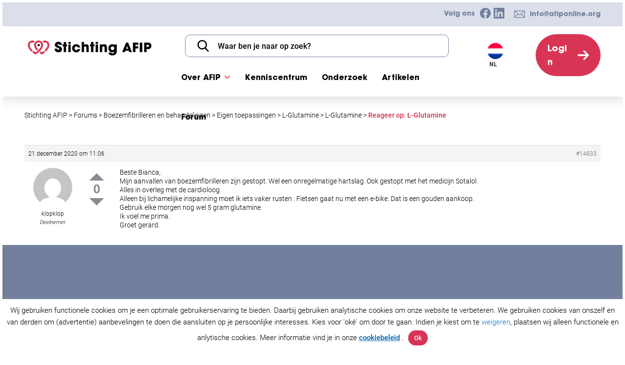

--- FILE ---
content_type: text/html; charset=UTF-8
request_url: https://afiponline.org/nl/forum/reactie/14833/
body_size: 23363
content:
<!--
 __        ___          _ _       
 \ \      / / |__   ___| | | ___     Whello
  \ \ /\ / /| '_ \ / _ \ | |/ _ \    Amsterdam | Pekanbaru | Bali
   \ V  V / | | | |  __/ | | (_) |   www.whello.nl
    \_/\_/  |_| |_|\___|_|_|\___/ 
 
 -->
<!doctype html>
<html lang="nl-NL">
<head>
	<meta charset="UTF-8">
	<meta name="viewport" content="width=device-width, initial-scale=1">
	<link rel="profile" href="https://gmpg.org/xfn/11">

	<meta name='robots' content='index, follow, max-image-preview:large, max-snippet:-1, max-video-preview:-1' />
	<style>img:is([sizes="auto" i], [sizes^="auto," i]) { contain-intrinsic-size: 3000px 1500px }</style>
	<link rel="alternate" hreflang="nl" href="https://afiponline.org/nl/forum/reactie/14833/" />

	<!-- This site is optimized with the Yoast SEO plugin v25.9 - https://yoast.com/wordpress/plugins/seo/ -->
	<title>&#8211; Stichting AFIP</title>
	<link rel="canonical" href="https://afiponline.org/nl/forum/reactie/14833/" />
	<meta property="og:locale" content="nl_NL" />
	<meta property="og:type" content="article" />
	<meta property="og:title" content="&#8211; Stichting AFIP" />
	<meta property="og:description" content="Beste Bianca, Mijn aanvallen van boezemfibrilleren zijn gestopt. Wel een onregelmatige hartslag. Ook gestopt met het medicijn Sotalol. Alles in overleg met de cardioloog. Alleen bij lichamelijke inspanning moet ik" />
	<meta property="og:url" content="https://afiponline.org/nl/forum/reactie/14833/" />
	<meta property="og:site_name" content="Stichting AFIP" />
	<meta property="article:publisher" content="http://facebook.com/afiponline" />
	<meta name="twitter:card" content="summary_large_image" />
	<meta name="twitter:site" content="@afiponline_NL" />
	<script type="application/ld+json" class="yoast-schema-graph">{"@context":"https://schema.org","@graph":[{"@type":["WebPage","QAPage"],"@id":"https://afiponline.org/nl/forum/reactie/14833/","url":"https://afiponline.org/nl/forum/reactie/14833/","name":"&#8211; Stichting AFIP","isPartOf":{"@id":"https://afiponline.org/#website"},"datePublished":"2020-12-21T10:06:13+00:00","breadcrumb":{"@id":"https://afiponline.org/nl/forum/reactie/14833/#breadcrumb"},"inLanguage":"nl-NL","potentialAction":[{"@type":"ReadAction","target":["https://afiponline.org/nl/forum/reactie/14833/"]}]},{"@type":"BreadcrumbList","@id":"https://afiponline.org/nl/forum/reactie/14833/#breadcrumb","itemListElement":[{"@type":"ListItem","position":1,"name":"Home","item":"https://afiponline.org/nl/"},{"@type":"ListItem","position":2,"name":"Boezemfibrilleren en behandelingen","item":"https://afiponline.org/nl/forum/thema/boezemfibrilleren-en-behandelingen/"},{"@type":"ListItem","position":3,"name":"L-Glutamine","item":"https://afiponline.org/nl/forum/onderwerp/l-glutamine/"},{"@type":"ListItem","position":4,"name":"Reageer op: L-Glutamine"}]},{"@type":"WebSite","@id":"https://afiponline.org/#website","url":"https://afiponline.org/","name":"Stichting AFIP","description":"Boezemfibrilleren platform","publisher":{"@id":"https://afiponline.org/#organization"},"potentialAction":[{"@type":"SearchAction","target":{"@type":"EntryPoint","urlTemplate":"https://afiponline.org/?s={search_term_string}"},"query-input":{"@type":"PropertyValueSpecification","valueRequired":true,"valueName":"search_term_string"}}],"inLanguage":"nl-NL"},{"@type":"Organization","@id":"https://afiponline.org/#organization","name":"AFIP foundation","url":"https://afiponline.org/","logo":{"@type":"ImageObject","inLanguage":"nl-NL","@id":"https://afiponline.org/#/schema/logo/image/","url":"https://afiponline.org/wp-content/uploads/2021/07/big_AFIP-icoon.png","contentUrl":"https://afiponline.org/wp-content/uploads/2021/07/big_AFIP-icoon.png","width":341,"height":341,"caption":"AFIP foundation"},"image":{"@id":"https://afiponline.org/#/schema/logo/image/"},"sameAs":["http://facebook.com/afiponline","https://x.com/afiponline_NL","https://www.instagram.com/afiponline/","https://www.linkedin.com/company/10972946"]}]}</script>
	<!-- / Yoast SEO plugin. -->


<link rel='dns-prefetch' href='//widgetlogic.org' />
<link rel="alternate" type="application/rss+xml" title="Stichting AFIP &raquo; feed" href="https://afiponline.org/nl/feed/" />
<link rel="alternate" type="application/rss+xml" title="Stichting AFIP &raquo; reacties feed" href="https://afiponline.org/nl/comments/feed/" />
<style id='wp-emoji-styles-inline-css'>

	img.wp-smiley, img.emoji {
		display: inline !important;
		border: none !important;
		box-shadow: none !important;
		height: 1em !important;
		width: 1em !important;
		margin: 0 0.07em !important;
		vertical-align: -0.1em !important;
		background: none !important;
		padding: 0 !important;
	}
</style>
<style id='classic-theme-styles-inline-css'>
/*! This file is auto-generated */
.wp-block-button__link{color:#fff;background-color:#32373c;border-radius:9999px;box-shadow:none;text-decoration:none;padding:calc(.667em + 2px) calc(1.333em + 2px);font-size:1.125em}.wp-block-file__button{background:#32373c;color:#fff;text-decoration:none}
</style>
<link rel='stylesheet' id='activecampaign-form-block-css' href='https://afiponline.org/wp-content/plugins/activecampaign-subscription-forms/activecampaign-form-block/build/style-index.css?ver=1753443736' media='all' />
<style id='bp-login-form-style-inline-css'>
.widget_bp_core_login_widget .bp-login-widget-user-avatar{float:left}.widget_bp_core_login_widget .bp-login-widget-user-links{margin-left:70px}#bp-login-widget-form label{display:block;font-weight:600;margin:15px 0 5px;width:auto}#bp-login-widget-form input[type=password],#bp-login-widget-form input[type=text]{background-color:#fafafa;border:1px solid #d6d6d6;border-radius:0;font:inherit;font-size:100%;padding:.5em;width:100%}#bp-login-widget-form .bp-login-widget-register-link,#bp-login-widget-form .login-submit{display:inline;width:-moz-fit-content;width:fit-content}#bp-login-widget-form .bp-login-widget-register-link{margin-left:1em}#bp-login-widget-form .bp-login-widget-register-link a{filter:invert(1)}#bp-login-widget-form .bp-login-widget-pwd-link{font-size:80%}

</style>
<style id='bp-member-style-inline-css'>
[data-type="bp/member"] input.components-placeholder__input{border:1px solid #757575;border-radius:2px;flex:1 1 auto;padding:6px 8px}.bp-block-member{position:relative}.bp-block-member .member-content{display:flex}.bp-block-member .user-nicename{display:block}.bp-block-member .user-nicename a{border:none;color:currentColor;text-decoration:none}.bp-block-member .bp-profile-button{width:100%}.bp-block-member .bp-profile-button a.button{bottom:10px;display:inline-block;margin:18px 0 0;position:absolute;right:0}.bp-block-member.has-cover .item-header-avatar,.bp-block-member.has-cover .member-content,.bp-block-member.has-cover .member-description{z-index:2}.bp-block-member.has-cover .member-content,.bp-block-member.has-cover .member-description{padding-top:75px}.bp-block-member.has-cover .bp-member-cover-image{background-color:#c5c5c5;background-position:top;background-repeat:no-repeat;background-size:cover;border:0;display:block;height:150px;left:0;margin:0;padding:0;position:absolute;top:0;width:100%;z-index:1}.bp-block-member img.avatar{height:auto;width:auto}.bp-block-member.avatar-none .item-header-avatar{display:none}.bp-block-member.avatar-none.has-cover{min-height:200px}.bp-block-member.avatar-full{min-height:150px}.bp-block-member.avatar-full .item-header-avatar{width:180px}.bp-block-member.avatar-thumb .member-content{align-items:center;min-height:50px}.bp-block-member.avatar-thumb .item-header-avatar{width:70px}.bp-block-member.avatar-full.has-cover{min-height:300px}.bp-block-member.avatar-full.has-cover .item-header-avatar{width:200px}.bp-block-member.avatar-full.has-cover img.avatar{background:#fffc;border:2px solid #fff;margin-left:20px}.bp-block-member.avatar-thumb.has-cover .item-header-avatar{padding-top:75px}.entry .entry-content .bp-block-member .user-nicename a{border:none;color:currentColor;text-decoration:none}

</style>
<style id='bp-members-style-inline-css'>
[data-type="bp/members"] .components-placeholder.is-appender{min-height:0}[data-type="bp/members"] .components-placeholder.is-appender .components-placeholder__label:empty{display:none}[data-type="bp/members"] .components-placeholder input.components-placeholder__input{border:1px solid #757575;border-radius:2px;flex:1 1 auto;padding:6px 8px}[data-type="bp/members"].avatar-none .member-description{width:calc(100% - 44px)}[data-type="bp/members"].avatar-full .member-description{width:calc(100% - 224px)}[data-type="bp/members"].avatar-thumb .member-description{width:calc(100% - 114px)}[data-type="bp/members"] .member-content{position:relative}[data-type="bp/members"] .member-content .is-right{position:absolute;right:2px;top:2px}[data-type="bp/members"] .columns-2 .member-content .member-description,[data-type="bp/members"] .columns-3 .member-content .member-description,[data-type="bp/members"] .columns-4 .member-content .member-description{padding-left:44px;width:calc(100% - 44px)}[data-type="bp/members"] .columns-3 .is-right{right:-10px}[data-type="bp/members"] .columns-4 .is-right{right:-50px}.bp-block-members.is-grid{display:flex;flex-wrap:wrap;padding:0}.bp-block-members.is-grid .member-content{margin:0 1.25em 1.25em 0;width:100%}@media(min-width:600px){.bp-block-members.columns-2 .member-content{width:calc(50% - .625em)}.bp-block-members.columns-2 .member-content:nth-child(2n){margin-right:0}.bp-block-members.columns-3 .member-content{width:calc(33.33333% - .83333em)}.bp-block-members.columns-3 .member-content:nth-child(3n){margin-right:0}.bp-block-members.columns-4 .member-content{width:calc(25% - .9375em)}.bp-block-members.columns-4 .member-content:nth-child(4n){margin-right:0}}.bp-block-members .member-content{display:flex;flex-direction:column;padding-bottom:1em;text-align:center}.bp-block-members .member-content .item-header-avatar,.bp-block-members .member-content .member-description{width:100%}.bp-block-members .member-content .item-header-avatar{margin:0 auto}.bp-block-members .member-content .item-header-avatar img.avatar{display:inline-block}@media(min-width:600px){.bp-block-members .member-content{flex-direction:row;text-align:left}.bp-block-members .member-content .item-header-avatar,.bp-block-members .member-content .member-description{width:auto}.bp-block-members .member-content .item-header-avatar{margin:0}}.bp-block-members .member-content .user-nicename{display:block}.bp-block-members .member-content .user-nicename a{border:none;color:currentColor;text-decoration:none}.bp-block-members .member-content time{color:#767676;display:block;font-size:80%}.bp-block-members.avatar-none .item-header-avatar{display:none}.bp-block-members.avatar-full{min-height:190px}.bp-block-members.avatar-full .item-header-avatar{width:180px}.bp-block-members.avatar-thumb .member-content{min-height:80px}.bp-block-members.avatar-thumb .item-header-avatar{width:70px}.bp-block-members.columns-2 .member-content,.bp-block-members.columns-3 .member-content,.bp-block-members.columns-4 .member-content{display:block;text-align:center}.bp-block-members.columns-2 .member-content .item-header-avatar,.bp-block-members.columns-3 .member-content .item-header-avatar,.bp-block-members.columns-4 .member-content .item-header-avatar{margin:0 auto}.bp-block-members img.avatar{height:auto;max-width:-moz-fit-content;max-width:fit-content;width:auto}.bp-block-members .member-content.has-activity{align-items:center}.bp-block-members .member-content.has-activity .item-header-avatar{padding-right:1em}.bp-block-members .member-content.has-activity .wp-block-quote{margin-bottom:0;text-align:left}.bp-block-members .member-content.has-activity .wp-block-quote cite a,.entry .entry-content .bp-block-members .user-nicename a{border:none;color:currentColor;text-decoration:none}

</style>
<style id='bp-dynamic-members-style-inline-css'>
.bp-dynamic-block-container .item-options{font-size:.5em;margin:0 0 1em;padding:1em 0}.bp-dynamic-block-container .item-options a.selected{font-weight:600}.bp-dynamic-block-container ul.item-list{list-style:none;margin:1em 0;padding-left:0}.bp-dynamic-block-container ul.item-list li{margin-bottom:1em}.bp-dynamic-block-container ul.item-list li:after,.bp-dynamic-block-container ul.item-list li:before{content:" ";display:table}.bp-dynamic-block-container ul.item-list li:after{clear:both}.bp-dynamic-block-container ul.item-list li .item-avatar{float:left;width:60px}.bp-dynamic-block-container ul.item-list li .item{margin-left:70px}

</style>
<style id='bp-online-members-style-inline-css'>
.widget_bp_core_whos_online_widget .avatar-block,[data-type="bp/online-members"] .avatar-block{display:flex;flex-flow:row wrap}.widget_bp_core_whos_online_widget .avatar-block img,[data-type="bp/online-members"] .avatar-block img{margin:.5em}

</style>
<style id='bp-active-members-style-inline-css'>
.widget_bp_core_recently_active_widget .avatar-block,[data-type="bp/active-members"] .avatar-block{display:flex;flex-flow:row wrap}.widget_bp_core_recently_active_widget .avatar-block img,[data-type="bp/active-members"] .avatar-block img{margin:.5em}

</style>
<style id='bp-latest-activities-style-inline-css'>
.bp-latest-activities .components-flex.components-select-control select[multiple]{height:auto;padding:0 8px}.bp-latest-activities .components-flex.components-select-control select[multiple]+.components-input-control__suffix svg{display:none}.bp-latest-activities-block a,.entry .entry-content .bp-latest-activities-block a{border:none;text-decoration:none}.bp-latest-activities-block .activity-list.item-list blockquote{border:none;padding:0}.bp-latest-activities-block .activity-list.item-list blockquote .activity-item:not(.mini){box-shadow:1px 0 4px #00000026;padding:0 1em;position:relative}.bp-latest-activities-block .activity-list.item-list blockquote .activity-item:not(.mini):after,.bp-latest-activities-block .activity-list.item-list blockquote .activity-item:not(.mini):before{border-color:#0000;border-style:solid;content:"";display:block;height:0;left:15px;position:absolute;width:0}.bp-latest-activities-block .activity-list.item-list blockquote .activity-item:not(.mini):before{border-top-color:#00000026;border-width:9px;bottom:-18px;left:14px}.bp-latest-activities-block .activity-list.item-list blockquote .activity-item:not(.mini):after{border-top-color:#fff;border-width:8px;bottom:-16px}.bp-latest-activities-block .activity-list.item-list blockquote .activity-item.mini .avatar{display:inline-block;height:20px;margin-right:2px;vertical-align:middle;width:20px}.bp-latest-activities-block .activity-list.item-list footer{align-items:center;display:flex}.bp-latest-activities-block .activity-list.item-list footer img.avatar{border:none;display:inline-block;margin-right:.5em}.bp-latest-activities-block .activity-list.item-list footer .activity-time-since{font-size:90%}.bp-latest-activities-block .widget-error{border-left:4px solid #0b80a4;box-shadow:1px 0 4px #00000026}.bp-latest-activities-block .widget-error p{padding:0 1em}

</style>
<style id='bp-friends-style-inline-css'>
.bp-dynamic-block-container .item-options{font-size:.5em;margin:0 0 1em;padding:1em 0}.bp-dynamic-block-container .item-options a.selected{font-weight:600}.bp-dynamic-block-container ul.item-list{list-style:none;margin:1em 0;padding-left:0}.bp-dynamic-block-container ul.item-list li{margin-bottom:1em}.bp-dynamic-block-container ul.item-list li:after,.bp-dynamic-block-container ul.item-list li:before{content:" ";display:table}.bp-dynamic-block-container ul.item-list li:after{clear:both}.bp-dynamic-block-container ul.item-list li .item-avatar{float:left;width:60px}.bp-dynamic-block-container ul.item-list li .item{margin-left:70px}

</style>
<style id='bp-group-style-inline-css'>
[data-type="bp/group"] input.components-placeholder__input{border:1px solid #757575;border-radius:2px;flex:1 1 auto;padding:6px 8px}.bp-block-group{position:relative}.bp-block-group .group-content{display:flex}.bp-block-group .group-description{width:100%}.bp-block-group .group-description-content{margin-bottom:18px;width:100%}.bp-block-group .bp-profile-button{overflow:hidden;width:100%}.bp-block-group .bp-profile-button a.button{margin:18px 0 0}.bp-block-group.has-cover .group-content,.bp-block-group.has-cover .group-description,.bp-block-group.has-cover .item-header-avatar{z-index:2}.bp-block-group.has-cover .group-content,.bp-block-group.has-cover .group-description{padding-top:75px}.bp-block-group.has-cover .bp-group-cover-image{background-color:#c5c5c5;background-position:top;background-repeat:no-repeat;background-size:cover;border:0;display:block;height:150px;left:0;margin:0;padding:0;position:absolute;top:0;width:100%;z-index:1}.bp-block-group img.avatar{height:auto;width:auto}.bp-block-group.avatar-none .item-header-avatar{display:none}.bp-block-group.avatar-full{min-height:150px}.bp-block-group.avatar-full .item-header-avatar{width:180px}.bp-block-group.avatar-full .group-description{padding-left:35px}.bp-block-group.avatar-thumb .item-header-avatar{width:70px}.bp-block-group.avatar-thumb .item-header-avatar img.avatar{margin-top:15px}.bp-block-group.avatar-none.has-cover{min-height:200px}.bp-block-group.avatar-none.has-cover .item-header-avatar{padding-top:75px}.bp-block-group.avatar-full.has-cover{min-height:300px}.bp-block-group.avatar-full.has-cover .item-header-avatar{width:200px}.bp-block-group.avatar-full.has-cover img.avatar{background:#fffc;border:2px solid #fff;margin-left:20px}.bp-block-group.avatar-thumb:not(.has-description) .group-content{align-items:center;min-height:50px}.bp-block-group.avatar-thumb.has-cover .item-header-avatar{padding-top:75px}.bp-block-group.has-description .bp-profile-button a.button{display:block;float:right}

</style>
<style id='bp-groups-style-inline-css'>
[data-type="bp/groups"] .components-placeholder.is-appender{min-height:0}[data-type="bp/groups"] .components-placeholder.is-appender .components-placeholder__label:empty{display:none}[data-type="bp/groups"] .components-placeholder input.components-placeholder__input{border:1px solid #757575;border-radius:2px;flex:1 1 auto;padding:6px 8px}[data-type="bp/groups"].avatar-none .group-description{width:calc(100% - 44px)}[data-type="bp/groups"].avatar-full .group-description{width:calc(100% - 224px)}[data-type="bp/groups"].avatar-thumb .group-description{width:calc(100% - 114px)}[data-type="bp/groups"] .group-content{position:relative}[data-type="bp/groups"] .group-content .is-right{position:absolute;right:2px;top:2px}[data-type="bp/groups"] .columns-2 .group-content .group-description,[data-type="bp/groups"] .columns-3 .group-content .group-description,[data-type="bp/groups"] .columns-4 .group-content .group-description{padding-left:44px;width:calc(100% - 44px)}[data-type="bp/groups"] .columns-3 .is-right{right:-10px}[data-type="bp/groups"] .columns-4 .is-right{right:-50px}.bp-block-groups.is-grid{display:flex;flex-wrap:wrap;padding:0}.bp-block-groups.is-grid .group-content{margin:0 1.25em 1.25em 0;width:100%}@media(min-width:600px){.bp-block-groups.columns-2 .group-content{width:calc(50% - .625em)}.bp-block-groups.columns-2 .group-content:nth-child(2n){margin-right:0}.bp-block-groups.columns-3 .group-content{width:calc(33.33333% - .83333em)}.bp-block-groups.columns-3 .group-content:nth-child(3n){margin-right:0}.bp-block-groups.columns-4 .group-content{width:calc(25% - .9375em)}.bp-block-groups.columns-4 .group-content:nth-child(4n){margin-right:0}}.bp-block-groups .group-content{display:flex;flex-direction:column;padding-bottom:1em;text-align:center}.bp-block-groups .group-content .group-description,.bp-block-groups .group-content .item-header-avatar{width:100%}.bp-block-groups .group-content .item-header-avatar{margin:0 auto}.bp-block-groups .group-content .item-header-avatar img.avatar{display:inline-block}@media(min-width:600px){.bp-block-groups .group-content{flex-direction:row;text-align:left}.bp-block-groups .group-content .group-description,.bp-block-groups .group-content .item-header-avatar{width:auto}.bp-block-groups .group-content .item-header-avatar{margin:0}}.bp-block-groups .group-content time{color:#767676;display:block;font-size:80%}.bp-block-groups.avatar-none .item-header-avatar{display:none}.bp-block-groups.avatar-full{min-height:190px}.bp-block-groups.avatar-full .item-header-avatar{width:180px}.bp-block-groups.avatar-thumb .group-content{min-height:80px}.bp-block-groups.avatar-thumb .item-header-avatar{width:70px}.bp-block-groups.columns-2 .group-content,.bp-block-groups.columns-3 .group-content,.bp-block-groups.columns-4 .group-content{display:block;text-align:center}.bp-block-groups.columns-2 .group-content .item-header-avatar,.bp-block-groups.columns-3 .group-content .item-header-avatar,.bp-block-groups.columns-4 .group-content .item-header-avatar{margin:0 auto}.bp-block-groups img.avatar{height:auto;max-width:-moz-fit-content;max-width:fit-content;width:auto}.bp-block-groups .member-content.has-description{align-items:center}.bp-block-groups .member-content.has-description .item-header-avatar{padding-right:1em}.bp-block-groups .member-content.has-description .group-description-content{margin-bottom:0;text-align:left}

</style>
<style id='bp-dynamic-groups-style-inline-css'>
.bp-dynamic-block-container .item-options{font-size:.5em;margin:0 0 1em;padding:1em 0}.bp-dynamic-block-container .item-options a.selected{font-weight:600}.bp-dynamic-block-container ul.item-list{list-style:none;margin:1em 0;padding-left:0}.bp-dynamic-block-container ul.item-list li{margin-bottom:1em}.bp-dynamic-block-container ul.item-list li:after,.bp-dynamic-block-container ul.item-list li:before{content:" ";display:table}.bp-dynamic-block-container ul.item-list li:after{clear:both}.bp-dynamic-block-container ul.item-list li .item-avatar{float:left;width:60px}.bp-dynamic-block-container ul.item-list li .item{margin-left:70px}

</style>
<style id='bp-sitewide-notices-style-inline-css'>
.bp-sitewide-notice-block .bp-screen-reader-text,[data-type="bp/sitewide-notices"] .bp-screen-reader-text{border:0;clip:rect(0 0 0 0);height:1px;margin:-1px;overflow:hidden;padding:0;position:absolute;width:1px;word-wrap:normal!important}.bp-sitewide-notice-block [data-bp-tooltip]:after,[data-type="bp/sitewide-notices"] [data-bp-tooltip]:after{background-color:#fff;border:1px solid #737373;border-radius:1px;box-shadow:4px 4px 8px #0003;color:#333;content:attr(data-bp-tooltip);display:none;font-family:Helvetica Neue,Helvetica,Arial,san-serif;font-size:12px;font-weight:400;letter-spacing:normal;line-height:1.25;max-width:200px;opacity:0;padding:5px 8px;pointer-events:none;position:absolute;text-shadow:none;text-transform:none;transform:translateZ(0);transition:all 1.5s ease;visibility:hidden;white-space:nowrap;word-wrap:break-word;z-index:100000}.bp-sitewide-notice-block .bp-tooltip:after,[data-type="bp/sitewide-notices"] .bp-tooltip:after{left:50%;margin-top:7px;top:110%;transform:translate(-50%)}.bp-sitewide-notice-block{border-left:4px solid #ff853c;padding-left:1em;position:relative}.bp-sitewide-notice-block h2:before{background:none;border:none}.bp-sitewide-notice-block .dismiss-notice{background-color:#0000;border:1px solid #ff853c;color:#ff853c;display:block;padding:.2em .5em;position:absolute;right:.5em;top:.5em;width:-moz-fit-content;width:fit-content}.bp-sitewide-notice-block .dismiss-notice:hover{background-color:#ff853c;color:#fff}

</style>
<link rel='stylesheet' id='block-widget-css' href='https://afiponline.org/wp-content/plugins/widget-logic/block_widget/css/widget.css?ver=1725350781' media='all' />
<style id='global-styles-inline-css'>
:root{--wp--preset--aspect-ratio--square: 1;--wp--preset--aspect-ratio--4-3: 4/3;--wp--preset--aspect-ratio--3-4: 3/4;--wp--preset--aspect-ratio--3-2: 3/2;--wp--preset--aspect-ratio--2-3: 2/3;--wp--preset--aspect-ratio--16-9: 16/9;--wp--preset--aspect-ratio--9-16: 9/16;--wp--preset--color--black: #000000;--wp--preset--color--cyan-bluish-gray: #abb8c3;--wp--preset--color--white: #ffffff;--wp--preset--color--pale-pink: #f78da7;--wp--preset--color--vivid-red: #cf2e2e;--wp--preset--color--luminous-vivid-orange: #ff6900;--wp--preset--color--luminous-vivid-amber: #fcb900;--wp--preset--color--light-green-cyan: #7bdcb5;--wp--preset--color--vivid-green-cyan: #00d084;--wp--preset--color--pale-cyan-blue: #8ed1fc;--wp--preset--color--vivid-cyan-blue: #0693e3;--wp--preset--color--vivid-purple: #9b51e0;--wp--preset--gradient--vivid-cyan-blue-to-vivid-purple: linear-gradient(135deg,rgba(6,147,227,1) 0%,rgb(155,81,224) 100%);--wp--preset--gradient--light-green-cyan-to-vivid-green-cyan: linear-gradient(135deg,rgb(122,220,180) 0%,rgb(0,208,130) 100%);--wp--preset--gradient--luminous-vivid-amber-to-luminous-vivid-orange: linear-gradient(135deg,rgba(252,185,0,1) 0%,rgba(255,105,0,1) 100%);--wp--preset--gradient--luminous-vivid-orange-to-vivid-red: linear-gradient(135deg,rgba(255,105,0,1) 0%,rgb(207,46,46) 100%);--wp--preset--gradient--very-light-gray-to-cyan-bluish-gray: linear-gradient(135deg,rgb(238,238,238) 0%,rgb(169,184,195) 100%);--wp--preset--gradient--cool-to-warm-spectrum: linear-gradient(135deg,rgb(74,234,220) 0%,rgb(151,120,209) 20%,rgb(207,42,186) 40%,rgb(238,44,130) 60%,rgb(251,105,98) 80%,rgb(254,248,76) 100%);--wp--preset--gradient--blush-light-purple: linear-gradient(135deg,rgb(255,206,236) 0%,rgb(152,150,240) 100%);--wp--preset--gradient--blush-bordeaux: linear-gradient(135deg,rgb(254,205,165) 0%,rgb(254,45,45) 50%,rgb(107,0,62) 100%);--wp--preset--gradient--luminous-dusk: linear-gradient(135deg,rgb(255,203,112) 0%,rgb(199,81,192) 50%,rgb(65,88,208) 100%);--wp--preset--gradient--pale-ocean: linear-gradient(135deg,rgb(255,245,203) 0%,rgb(182,227,212) 50%,rgb(51,167,181) 100%);--wp--preset--gradient--electric-grass: linear-gradient(135deg,rgb(202,248,128) 0%,rgb(113,206,126) 100%);--wp--preset--gradient--midnight: linear-gradient(135deg,rgb(2,3,129) 0%,rgb(40,116,252) 100%);--wp--preset--font-size--small: 13px;--wp--preset--font-size--medium: 20px;--wp--preset--font-size--large: 36px;--wp--preset--font-size--x-large: 42px;--wp--preset--spacing--20: 0.44rem;--wp--preset--spacing--30: 0.67rem;--wp--preset--spacing--40: 1rem;--wp--preset--spacing--50: 1.5rem;--wp--preset--spacing--60: 2.25rem;--wp--preset--spacing--70: 3.38rem;--wp--preset--spacing--80: 5.06rem;--wp--preset--shadow--natural: 6px 6px 9px rgba(0, 0, 0, 0.2);--wp--preset--shadow--deep: 12px 12px 50px rgba(0, 0, 0, 0.4);--wp--preset--shadow--sharp: 6px 6px 0px rgba(0, 0, 0, 0.2);--wp--preset--shadow--outlined: 6px 6px 0px -3px rgba(255, 255, 255, 1), 6px 6px rgba(0, 0, 0, 1);--wp--preset--shadow--crisp: 6px 6px 0px rgba(0, 0, 0, 1);}:where(.is-layout-flex){gap: 0.5em;}:where(.is-layout-grid){gap: 0.5em;}body .is-layout-flex{display: flex;}.is-layout-flex{flex-wrap: wrap;align-items: center;}.is-layout-flex > :is(*, div){margin: 0;}body .is-layout-grid{display: grid;}.is-layout-grid > :is(*, div){margin: 0;}:where(.wp-block-columns.is-layout-flex){gap: 2em;}:where(.wp-block-columns.is-layout-grid){gap: 2em;}:where(.wp-block-post-template.is-layout-flex){gap: 1.25em;}:where(.wp-block-post-template.is-layout-grid){gap: 1.25em;}.has-black-color{color: var(--wp--preset--color--black) !important;}.has-cyan-bluish-gray-color{color: var(--wp--preset--color--cyan-bluish-gray) !important;}.has-white-color{color: var(--wp--preset--color--white) !important;}.has-pale-pink-color{color: var(--wp--preset--color--pale-pink) !important;}.has-vivid-red-color{color: var(--wp--preset--color--vivid-red) !important;}.has-luminous-vivid-orange-color{color: var(--wp--preset--color--luminous-vivid-orange) !important;}.has-luminous-vivid-amber-color{color: var(--wp--preset--color--luminous-vivid-amber) !important;}.has-light-green-cyan-color{color: var(--wp--preset--color--light-green-cyan) !important;}.has-vivid-green-cyan-color{color: var(--wp--preset--color--vivid-green-cyan) !important;}.has-pale-cyan-blue-color{color: var(--wp--preset--color--pale-cyan-blue) !important;}.has-vivid-cyan-blue-color{color: var(--wp--preset--color--vivid-cyan-blue) !important;}.has-vivid-purple-color{color: var(--wp--preset--color--vivid-purple) !important;}.has-black-background-color{background-color: var(--wp--preset--color--black) !important;}.has-cyan-bluish-gray-background-color{background-color: var(--wp--preset--color--cyan-bluish-gray) !important;}.has-white-background-color{background-color: var(--wp--preset--color--white) !important;}.has-pale-pink-background-color{background-color: var(--wp--preset--color--pale-pink) !important;}.has-vivid-red-background-color{background-color: var(--wp--preset--color--vivid-red) !important;}.has-luminous-vivid-orange-background-color{background-color: var(--wp--preset--color--luminous-vivid-orange) !important;}.has-luminous-vivid-amber-background-color{background-color: var(--wp--preset--color--luminous-vivid-amber) !important;}.has-light-green-cyan-background-color{background-color: var(--wp--preset--color--light-green-cyan) !important;}.has-vivid-green-cyan-background-color{background-color: var(--wp--preset--color--vivid-green-cyan) !important;}.has-pale-cyan-blue-background-color{background-color: var(--wp--preset--color--pale-cyan-blue) !important;}.has-vivid-cyan-blue-background-color{background-color: var(--wp--preset--color--vivid-cyan-blue) !important;}.has-vivid-purple-background-color{background-color: var(--wp--preset--color--vivid-purple) !important;}.has-black-border-color{border-color: var(--wp--preset--color--black) !important;}.has-cyan-bluish-gray-border-color{border-color: var(--wp--preset--color--cyan-bluish-gray) !important;}.has-white-border-color{border-color: var(--wp--preset--color--white) !important;}.has-pale-pink-border-color{border-color: var(--wp--preset--color--pale-pink) !important;}.has-vivid-red-border-color{border-color: var(--wp--preset--color--vivid-red) !important;}.has-luminous-vivid-orange-border-color{border-color: var(--wp--preset--color--luminous-vivid-orange) !important;}.has-luminous-vivid-amber-border-color{border-color: var(--wp--preset--color--luminous-vivid-amber) !important;}.has-light-green-cyan-border-color{border-color: var(--wp--preset--color--light-green-cyan) !important;}.has-vivid-green-cyan-border-color{border-color: var(--wp--preset--color--vivid-green-cyan) !important;}.has-pale-cyan-blue-border-color{border-color: var(--wp--preset--color--pale-cyan-blue) !important;}.has-vivid-cyan-blue-border-color{border-color: var(--wp--preset--color--vivid-cyan-blue) !important;}.has-vivid-purple-border-color{border-color: var(--wp--preset--color--vivid-purple) !important;}.has-vivid-cyan-blue-to-vivid-purple-gradient-background{background: var(--wp--preset--gradient--vivid-cyan-blue-to-vivid-purple) !important;}.has-light-green-cyan-to-vivid-green-cyan-gradient-background{background: var(--wp--preset--gradient--light-green-cyan-to-vivid-green-cyan) !important;}.has-luminous-vivid-amber-to-luminous-vivid-orange-gradient-background{background: var(--wp--preset--gradient--luminous-vivid-amber-to-luminous-vivid-orange) !important;}.has-luminous-vivid-orange-to-vivid-red-gradient-background{background: var(--wp--preset--gradient--luminous-vivid-orange-to-vivid-red) !important;}.has-very-light-gray-to-cyan-bluish-gray-gradient-background{background: var(--wp--preset--gradient--very-light-gray-to-cyan-bluish-gray) !important;}.has-cool-to-warm-spectrum-gradient-background{background: var(--wp--preset--gradient--cool-to-warm-spectrum) !important;}.has-blush-light-purple-gradient-background{background: var(--wp--preset--gradient--blush-light-purple) !important;}.has-blush-bordeaux-gradient-background{background: var(--wp--preset--gradient--blush-bordeaux) !important;}.has-luminous-dusk-gradient-background{background: var(--wp--preset--gradient--luminous-dusk) !important;}.has-pale-ocean-gradient-background{background: var(--wp--preset--gradient--pale-ocean) !important;}.has-electric-grass-gradient-background{background: var(--wp--preset--gradient--electric-grass) !important;}.has-midnight-gradient-background{background: var(--wp--preset--gradient--midnight) !important;}.has-small-font-size{font-size: var(--wp--preset--font-size--small) !important;}.has-medium-font-size{font-size: var(--wp--preset--font-size--medium) !important;}.has-large-font-size{font-size: var(--wp--preset--font-size--large) !important;}.has-x-large-font-size{font-size: var(--wp--preset--font-size--x-large) !important;}
:where(.wp-block-post-template.is-layout-flex){gap: 1.25em;}:where(.wp-block-post-template.is-layout-grid){gap: 1.25em;}
:where(.wp-block-columns.is-layout-flex){gap: 2em;}:where(.wp-block-columns.is-layout-grid){gap: 2em;}
:root :where(.wp-block-pullquote){font-size: 1.5em;line-height: 1.6;}
</style>
<link rel='stylesheet' id='bbp-default-css' href='https://afiponline.org/wp-content/plugins/bbpress/templates/default/css/bbpress.min.css?ver=2.6.14' media='all' />
<link rel='stylesheet' id='bp-mentions-css-css' href='https://afiponline.org/wp-content/plugins/buddypress/bp-activity/css/mentions.min.css?ver=14.3.4' media='all' />
<link rel='stylesheet' id='cookie-law-info-css' href='https://afiponline.org/wp-content/plugins/cookie-law-info/legacy/public/css/cookie-law-info-public.css?ver=3.3.4' media='all' />
<link rel='stylesheet' id='cookie-law-info-gdpr-css' href='https://afiponline.org/wp-content/plugins/cookie-law-info/legacy/public/css/cookie-law-info-gdpr.css?ver=3.3.4' media='all' />
<link rel='stylesheet' id='gears-stylesheet-css' href='https://afiponline.org/wp-content/plugins/gears/assets/style.css?ver=1' media='all' />
<link rel='stylesheet' id='whfilter-css' href='https://afiponline.org/wp-content/plugins/whfilter-master/public/css/whfilter-public.css?ver=1.1.2' media='all' />
<link rel='stylesheet' id='real-time-validation-plugin-styles-css' href='https://afiponline.org/wp-content/plugins/real-time-validation-for-gravity-forms/public/assets/css/public.css?ver=1.7.0' media='all' />
<link rel='stylesheet' id='whello-style-css' href='https://afiponline.org/wp-content/themes/afiponline/style.css?ver=1.0.32.130' media='all' />
<link rel='stylesheet' id='whello-style-app-css' href='https://afiponline.org/wp-content/themes/afiponline/assets/css/app.css?ver=1.0.32.130' media='all' />
<link rel='stylesheet' id='dev-style-app-css' href='https://afiponline.org/wp-content/themes/afiponline/assets/css/app-dev.css?ver=1.0.32.130' media='all' />
<link rel='stylesheet' id='dev-2-style-app-css' href='https://afiponline.org/wp-content/themes/afiponline/assets/css/app-dev-2.css?ver=1.0.32.130' media='all' />
<link rel='stylesheet' id='whello-style-responsive-css' href='https://afiponline.org/wp-content/themes/afiponline/assets/css/responsive.css?ver=1.0.32.130' media='all' />
<link rel='stylesheet' id='style-slickCSS-css' href='https://afiponline.org/wp-content/themes/afiponline/assets/css/slick.css?ver=1.0.32.130' media='all' />
<link rel='stylesheet' id='whello-style-niceselect-css' href='https://afiponline.org/wp-content/themes/afiponline/assets/css/jquery.niceSelect.css?ver=1.0.32.130' media='all' />
<link rel='stylesheet' id='bbp-voting-css-css' href='https://afiponline.org/wp-content/plugins/bbp-voting/css/bbp-voting.css?ver=1757474456' media='all' />
<link rel='stylesheet' id='rt-mediaelement-css' href='https://afiponline.org/wp-content/plugins/buddypress-media/lib/media-element/mediaelementplayer-legacy.min.css?ver=4.7.2' media='all' />
<link rel='stylesheet' id='rt-mediaelement-wp-css' href='https://afiponline.org/wp-content/plugins/buddypress-media/lib/media-element/wp-mediaelement.min.css?ver=4.7.2' media='all' />
<link rel='stylesheet' id='rtmedia-main-css' href='https://afiponline.org/wp-content/plugins/buddypress-media/app/assets/css/rtmedia.min.css?ver=4.7.2' media='all' />
<link rel='stylesheet' id='rtmedia-upload-terms-main-css' href='https://afiponline.org/wp-content/plugins/buddypress-media/app/assets/css/rtm-upload-terms.min.css?ver=4.7.2' media='all' />
<script type="text/javascript">
            window._nslDOMReady = (function () {
                const executedCallbacks = new Set();
            
                return function (callback) {
                    /**
                    * Third parties might dispatch DOMContentLoaded events, so we need to ensure that we only run our callback once!
                    */
                    if (executedCallbacks.has(callback)) return;
            
                    const wrappedCallback = function () {
                        if (executedCallbacks.has(callback)) return;
                        executedCallbacks.add(callback);
                        callback();
                    };
            
                    if (document.readyState === "complete" || document.readyState === "interactive") {
                        wrappedCallback();
                    } else {
                        document.addEventListener("DOMContentLoaded", wrappedCallback);
                    }
                };
            })();
        </script><script src="https://afiponline.org/wp-includes/js/jquery/jquery-migrate.min.js?ver=3.4.1" id="jquery-migrate-js"></script>
<script src="https://afiponline.org/wp-includes/js/jquery/jquery.min.js?ver=3.7.1" id="jquery-core-js"></script>
<script src="https://afiponline.org/wp-includes/js/plupload/moxie.min.js?ver=1.3.5.1" id="moxiejs-js"></script>
<script src="https://afiponline.org/wp-includes/js/plupload/plupload.min.js?ver=2.1.9" id="plupload-js"></script>
<script id="cookie-law-info-js-extra">
var Cli_Data = {"nn_cookie_ids":[],"cookielist":[],"non_necessary_cookies":[],"ccpaEnabled":"","ccpaRegionBased":"","ccpaBarEnabled":"","strictlyEnabled":["necessary","obligatoire"],"ccpaType":"gdpr","js_blocking":"","custom_integration":"","triggerDomRefresh":"","secure_cookies":""};
var cli_cookiebar_settings = {"animate_speed_hide":"500","animate_speed_show":"500","background":"#FFF","border":"#b1a6a6c2","border_on":"","button_1_button_colour":"#d83555","button_1_button_hover":"#ad2a44","button_1_link_colour":"#fff","button_1_as_button":"1","button_1_new_win":"","button_2_button_colour":"#d83555","button_2_button_hover":"#ad2a44","button_2_link_colour":"#1e73be","button_2_as_button":"","button_2_hidebar":"","button_3_button_colour":"#000","button_3_button_hover":"#000000","button_3_link_colour":"#1e73be","button_3_as_button":"","button_3_new_win":"","button_4_button_colour":"#000","button_4_button_hover":"#000000","button_4_link_colour":"#fff","button_4_as_button":"1","button_7_button_colour":"#61a229","button_7_button_hover":"#4e8221","button_7_link_colour":"#fff","button_7_as_button":"1","button_7_new_win":"","font_family":"inherit","header_fix":"","notify_animate_hide":"","notify_animate_show":"","notify_div_id":"#cookie-law-info-bar","notify_position_horizontal":"right","notify_position_vertical":"bottom","scroll_close":"","scroll_close_reload":"","accept_close_reload":"","reject_close_reload":"","showagain_tab":"","showagain_background":"#fff","showagain_border":"#000","showagain_div_id":"#cookie-law-info-again","showagain_x_position":"100px","text":"#000","show_once_yn":"","show_once":"10000","logging_on":"","as_popup":"","popup_overlay":"1","bar_heading_text":"","cookie_bar_as":"banner","popup_showagain_position":"bottom-right","widget_position":"left"};
var log_object = {"ajax_url":"https:\/\/afiponline.org\/wp-admin\/admin-ajax.php"};
</script>
<script src="https://afiponline.org/wp-content/plugins/cookie-law-info/legacy/public/js/cookie-law-info-public.js?ver=3.3.4" id="cookie-law-info-js"></script>
<script id="kodex-posts-likes-js-extra">
var kodex_posts_likes = {"ajaxurl":"https:\/\/afiponline.org\/wp-admin\/admin-ajax.php"};
</script>
<script src="https://afiponline.org/wp-content/plugins/kodex-posts-likes/public/js/kodex-posts-likes-public.js?ver=2.5.0" id="kodex-posts-likes-js"></script>
<script src="https://afiponline.org/wp-content/plugins/real-time-validation-for-gravity-forms/public/assets/js/livevalidation_standalone.js?ver=1.7.0" id="real-time-validation-live-validation-js"></script>
<script src="https://afiponline.org/wp-content/plugins/real-time-validation-for-gravity-forms/public/assets/js/public.js?ver=1.7.0" id="real-time-validation-plugin-script-js"></script>
<script src="https://afiponline.org/wp-content/plugins/real-time-validation-for-gravity-forms/public/assets/js/default_validation.js?ver=1.7.0" id="real-time-validation-plugin-defaiult-skin-js-js"></script>
<script src="https://afiponline.org/wp-content/themes/afiponline/assets/js/app.js?ver=1.0.32.130" id="whello-script-app-js"></script>
<script src="https://afiponline.org/wp-content/themes/afiponline/assets/js/slick.js?ver=1.0.32.130" id="script-slickJS-js"></script>
<script src="https://afiponline.org/wp-content/themes/afiponline/assets/js/jquery.niceSelect.js?ver=1.0.32.130" id="whello-script-niceselect-js"></script>
<script id="bbp-voting-js-js-extra">
var bbp_voting_ajax_object = {"ajax_url":"https:\/\/afiponline.org\/wp-admin\/admin-ajax.php"};
</script>
<script src="https://afiponline.org/wp-content/plugins/bbp-voting/js/bbp-voting.js?ver=1757474456" id="bbp-voting-js-js"></script>
<script></script><link rel="https://api.w.org/" href="https://afiponline.org/nl/wp-json/" /><link rel="EditURI" type="application/rsd+xml" title="RSD" href="https://afiponline.org/xmlrpc.php?rsd" />
<meta name="generator" content="WordPress 6.8.3" />
<link rel='shortlink' href='https://afiponline.org/nl/?p=14833' />
<link rel="alternate" title="oEmbed (JSON)" type="application/json+oembed" href="https://afiponline.org/nl/wp-json/oembed/1.0/embed?url=https%3A%2F%2Fafiponline.org%2Fnl%2Fforum%2Freactie%2F14833%2F" />
<link rel="alternate" title="oEmbed (XML)" type="text/xml+oembed" href="https://afiponline.org/nl/wp-json/oembed/1.0/embed?url=https%3A%2F%2Fafiponline.org%2Fnl%2Fforum%2Freactie%2F14833%2F&#038;format=xml" />
<meta name="generator" content="WPML ver:4.7.6 stt:37,1;" />

	<script type="text/javascript">var ajaxurl = 'https://afiponline.org/wp-admin/admin-ajax.php?lang=nl&#038;bpml_filter=true';</script>

			<style type="text/css">
							.rtmedia-activity-container ul.rtm-activity-media-list{
			overflow: auto;
			}

			div.rtmedia-activity-container ul.rtm-activity-media-list li.media-type-document,
			div.rtmedia-activity-container ul.rtm-activity-media-list li.media-type-other{
			margin-left: 0.6em !important;
			}

			.rtmedia-activity-container li.media-type-video{
			height: 240px !important;
			width: 320px !important;
			}

			.rtmedia-activity-container li.media-type-video div.rtmedia-item-thumbnail,
			.rtmedia-activity-container li.media-type-photo a{
			width: 100% !important;
			height: 98% !important;
			}

			.rtmedia-activity-container li.media-type-video div.rtmedia-item-thumbnail video{
			width: 100% !important;
			height: 100% !important;
			}

			.rtmedia-activity-container li.media-type-video div.rtmedia-item-thumbnail .mejs-video video {
			width: 100% !important;
			height: 100% !important;
			}

			.rtmedia-activity-container li.media-type-music{
			width: 320px !important;
			}

			.rtmedia-activity-container li.media-type-music .rtmedia-item-thumbnail,
			.rtmedia-activity-container li.media-type-music .rtmedia-item-thumbnail .mejs-audio,
			.rtmedia-activity-container li.media-type-music .rtmedia-item-thumbnail audio{
			width: 100% !important;
			}

			.rtmedia-activity-container li.media-type-photo{
			width: 320px !important;
			height: 240px !important;
			}

			.rtmedia-activity-container .media-type-photo .rtmedia-item-thumbnail,
			.rtmedia-activity-container .media-type-photo .rtmedia-item-thumbnail img {
			width: 100% !important;
			height: 100% !important;
			overflow: hidden;
			}
						#buddypress ul.activity-list li.activity-item .activity-comments ul li form.ac-form .rtmedia-comment-media-upload,#buddypress ul.activity-list li.activity-item .activity-comments ul li form.ac-form .rtmedia-container {
					display: none !important
				}
					.rtmedia-container ul.rtmedia-list li.rtmedia-list-item div.rtmedia-item-thumbnail {
		width: 150px;
		max-height: 150px;
		}
		.rtmedia-container ul.rtmedia-list li.rtmedia-list-item div.rtmedia-item-thumbnail img {
		max-width: 150px;
		max-height: 150px;
		}
		.rtmedia-container .rtmedia-list  .rtmedia-list-item {
		width: 150px;
		}
					</style>
				<script>
		jQuery(document).ready(
			function(){
							 //Experiment remove for now
							jQuery('.sidebar-toc').remove();
				}
		);

	</script>
		<style>
	</style>
	<script>

			 jQuery('.anchor-link').on('click', function(e) { 
					  var el = $( e.target.getAttribute('href') );
					  var elOffset = el.offset().top;
					  var elHeight = el.height();
					  var windowHeight = jQuery(window).height();
					  var offset;

					  if (elHeight < windowHeight) {
						offset = elOffset - ((windowHeight / 2) - (elHeight / 2));
					  }
					  else {
						offset = elOffset;
					  }
					  var speed = 700;
					  jQuery('html, body').animate({scrollTop:offset}, speed);
				});
	</script>
	<meta name="generator" content="Powered by WPBakery Page Builder - drag and drop page builder for WordPress."/>
<link rel="icon" href="https://afiponline.org/wp-content/uploads/2021/07/favicon.ico" sizes="32x32" />
<link rel="icon" href="https://afiponline.org/wp-content/uploads/2021/07/favicon.ico" sizes="192x192" />
<link rel="apple-touch-icon" href="https://afiponline.org/wp-content/uploads/2021/07/favicon.ico" />
<meta name="msapplication-TileImage" content="https://afiponline.org/wp-content/uploads/2021/07/favicon.ico" />
<style type="text/css">div.nsl-container[data-align="left"] {
    text-align: left;
}

div.nsl-container[data-align="center"] {
    text-align: center;
}

div.nsl-container[data-align="right"] {
    text-align: right;
}


div.nsl-container div.nsl-container-buttons a[data-plugin="nsl"] {
    text-decoration: none;
    box-shadow: none;
    border: 0;
}

div.nsl-container .nsl-container-buttons {
    display: flex;
    padding: 5px 0;
}

div.nsl-container.nsl-container-block .nsl-container-buttons {
    display: inline-grid;
    grid-template-columns: minmax(145px, auto);
}

div.nsl-container-block-fullwidth .nsl-container-buttons {
    flex-flow: column;
    align-items: center;
}

div.nsl-container-block-fullwidth .nsl-container-buttons a,
div.nsl-container-block .nsl-container-buttons a {
    flex: 1 1 auto;
    display: block;
    margin: 5px 0;
    width: 100%;
}

div.nsl-container-inline {
    margin: -5px;
    text-align: left;
}

div.nsl-container-inline .nsl-container-buttons {
    justify-content: center;
    flex-wrap: wrap;
}

div.nsl-container-inline .nsl-container-buttons a {
    margin: 5px;
    display: inline-block;
}

div.nsl-container-grid .nsl-container-buttons {
    flex-flow: row;
    align-items: center;
    flex-wrap: wrap;
}

div.nsl-container-grid .nsl-container-buttons a {
    flex: 1 1 auto;
    display: block;
    margin: 5px;
    max-width: 280px;
    width: 100%;
}

@media only screen and (min-width: 650px) {
    div.nsl-container-grid .nsl-container-buttons a {
        width: auto;
    }
}

div.nsl-container .nsl-button {
    cursor: pointer;
    vertical-align: top;
    border-radius: 4px;
}

div.nsl-container .nsl-button-default {
    color: #fff;
    display: flex;
}

div.nsl-container .nsl-button-icon {
    display: inline-block;
}

div.nsl-container .nsl-button-svg-container {
    flex: 0 0 auto;
    padding: 8px;
    display: flex;
    align-items: center;
}

div.nsl-container svg {
    height: 24px;
    width: 24px;
    vertical-align: top;
}

div.nsl-container .nsl-button-default div.nsl-button-label-container {
    margin: 0 24px 0 12px;
    padding: 10px 0;
    font-family: Helvetica, Arial, sans-serif;
    font-size: 16px;
    line-height: 20px;
    letter-spacing: .25px;
    overflow: hidden;
    text-align: center;
    text-overflow: clip;
    white-space: nowrap;
    flex: 1 1 auto;
    -webkit-font-smoothing: antialiased;
    -moz-osx-font-smoothing: grayscale;
    text-transform: none;
    display: inline-block;
}

div.nsl-container .nsl-button-google[data-skin="light"] {
    box-shadow: inset 0 0 0 1px #747775;
    color: #1f1f1f;
}

div.nsl-container .nsl-button-google[data-skin="dark"] {
    box-shadow: inset 0 0 0 1px #8E918F;
    color: #E3E3E3;
}

div.nsl-container .nsl-button-google[data-skin="neutral"] {
    color: #1F1F1F;
}

div.nsl-container .nsl-button-google div.nsl-button-label-container {
    font-family: "Roboto Medium", Roboto, Helvetica, Arial, sans-serif;
}

div.nsl-container .nsl-button-apple .nsl-button-svg-container {
    padding: 0 6px;
}

div.nsl-container .nsl-button-apple .nsl-button-svg-container svg {
    height: 40px;
    width: auto;
}

div.nsl-container .nsl-button-apple[data-skin="light"] {
    color: #000;
    box-shadow: 0 0 0 1px #000;
}

div.nsl-container .nsl-button-facebook[data-skin="white"] {
    color: #000;
    box-shadow: inset 0 0 0 1px #000;
}

div.nsl-container .nsl-button-facebook[data-skin="light"] {
    color: #1877F2;
    box-shadow: inset 0 0 0 1px #1877F2;
}

div.nsl-container .nsl-button-spotify[data-skin="white"] {
    color: #191414;
    box-shadow: inset 0 0 0 1px #191414;
}

div.nsl-container .nsl-button-apple div.nsl-button-label-container {
    font-size: 17px;
    font-family: -apple-system, BlinkMacSystemFont, "Segoe UI", Roboto, Helvetica, Arial, sans-serif, "Apple Color Emoji", "Segoe UI Emoji", "Segoe UI Symbol";
}

div.nsl-container .nsl-button-slack div.nsl-button-label-container {
    font-size: 17px;
    font-family: -apple-system, BlinkMacSystemFont, "Segoe UI", Roboto, Helvetica, Arial, sans-serif, "Apple Color Emoji", "Segoe UI Emoji", "Segoe UI Symbol";
}

div.nsl-container .nsl-button-slack[data-skin="light"] {
    color: #000000;
    box-shadow: inset 0 0 0 1px #DDDDDD;
}

div.nsl-container .nsl-button-tiktok[data-skin="light"] {
    color: #161823;
    box-shadow: 0 0 0 1px rgba(22, 24, 35, 0.12);
}


div.nsl-container .nsl-button-kakao {
    color: rgba(0, 0, 0, 0.85);
}

.nsl-clear {
    clear: both;
}

.nsl-container {
    clear: both;
}

.nsl-disabled-provider .nsl-button {
    filter: grayscale(1);
    opacity: 0.8;
}

/*Button align start*/

div.nsl-container-inline[data-align="left"] .nsl-container-buttons {
    justify-content: flex-start;
}

div.nsl-container-inline[data-align="center"] .nsl-container-buttons {
    justify-content: center;
}

div.nsl-container-inline[data-align="right"] .nsl-container-buttons {
    justify-content: flex-end;
}


div.nsl-container-grid[data-align="left"] .nsl-container-buttons {
    justify-content: flex-start;
}

div.nsl-container-grid[data-align="center"] .nsl-container-buttons {
    justify-content: center;
}

div.nsl-container-grid[data-align="right"] .nsl-container-buttons {
    justify-content: flex-end;
}

div.nsl-container-grid[data-align="space-around"] .nsl-container-buttons {
    justify-content: space-around;
}

div.nsl-container-grid[data-align="space-between"] .nsl-container-buttons {
    justify-content: space-between;
}

/* Button align end*/

/* Redirect */

#nsl-redirect-overlay {
    display: flex;
    flex-direction: column;
    justify-content: center;
    align-items: center;
    position: fixed;
    z-index: 1000000;
    left: 0;
    top: 0;
    width: 100%;
    height: 100%;
    backdrop-filter: blur(1px);
    background-color: RGBA(0, 0, 0, .32);;
}

#nsl-redirect-overlay-container {
    display: flex;
    flex-direction: column;
    justify-content: center;
    align-items: center;
    background-color: white;
    padding: 30px;
    border-radius: 10px;
}

#nsl-redirect-overlay-spinner {
    content: '';
    display: block;
    margin: 20px;
    border: 9px solid RGBA(0, 0, 0, .6);
    border-top: 9px solid #fff;
    border-radius: 50%;
    box-shadow: inset 0 0 0 1px RGBA(0, 0, 0, .6), 0 0 0 1px RGBA(0, 0, 0, .6);
    width: 40px;
    height: 40px;
    animation: nsl-loader-spin 2s linear infinite;
}

@keyframes nsl-loader-spin {
    0% {
        transform: rotate(0deg)
    }
    to {
        transform: rotate(360deg)
    }
}

#nsl-redirect-overlay-title {
    font-family: -apple-system, BlinkMacSystemFont, "Segoe UI", Roboto, Oxygen-Sans, Ubuntu, Cantarell, "Helvetica Neue", sans-serif;
    font-size: 18px;
    font-weight: bold;
    color: #3C434A;
}

#nsl-redirect-overlay-text {
    font-family: -apple-system, BlinkMacSystemFont, "Segoe UI", Roboto, Oxygen-Sans, Ubuntu, Cantarell, "Helvetica Neue", sans-serif;
    text-align: center;
    font-size: 14px;
    color: #3C434A;
}

/* Redirect END*/</style><style type="text/css">/* Notice fallback */
#nsl-notices-fallback {
    position: fixed;
    right: 10px;
    top: 10px;
    z-index: 10000;
}

.admin-bar #nsl-notices-fallback {
    top: 42px;
}

#nsl-notices-fallback > div {
    position: relative;
    background: #fff;
    border-left: 4px solid #fff;
    box-shadow: 0 1px 1px 0 rgba(0, 0, 0, .1);
    margin: 5px 15px 2px;
    padding: 1px 20px;
}

#nsl-notices-fallback > div.error {
    display: block;
    border-left-color: #dc3232;
}

#nsl-notices-fallback > div.updated {
    display: block;
    border-left-color: #46b450;
}

#nsl-notices-fallback p {
    margin: .5em 0;
    padding: 2px;
}

#nsl-notices-fallback > div:after {
    position: absolute;
    right: 5px;
    top: 5px;
    content: '\00d7';
    display: block;
    height: 16px;
    width: 16px;
    line-height: 16px;
    text-align: center;
    font-size: 20px;
    cursor: pointer;
}</style>		<style id="wp-custom-css">
			html[lang="en-us"] .entry-sidebar .box-forum {
    display: none;
}

body.activation.activate.buddypress main#site-main {
    margin-bottom: 50px;
}		</style>
		<noscript><style> .wpb_animate_when_almost_visible { opacity: 1; }</style></noscript>
	<!-- Google Tag Manager -->
	<script>(function(w,d,s,l,i){w[l]=w[l]||[];w[l].push({'gtm.start':
	new Date().getTime(),event:'gtm.js'});var f=d.getElementsByTagName(s)[0],
	j=d.createElement(s),dl=l!='dataLayer'?'&l='+l:'';j.async=true;j.src=
	'https://www.googletagmanager.com/gtm.js?id='+i+dl;f.parentNode.insertBefore(j,f);
	})(window,document,'script','dataLayer','GTM-MJ4RMZ2');</script>
	<!-- End Google Tag Manager -->

</head>
 
<body class="bp-legacy reply bbpress bbp-no-js wp-singular reply-template-default single single-reply postid-14833 wp-theme-afiponline bbp-voting-active no-sidebar wpb-js-composer js-comp-ver-8.6.1 vc_responsive" >

<!-- Google Tag Manager (noscript) -->
<noscript><iframe src="https://www.googletagmanager.com/ns.html?id=GTM-MJ4RMZ2"
height="0" width="0" style="display:none;visibility:hidden"></iframe></noscript>
<!-- End Google Tag Manager (noscript) -->


<script type="text/javascript" id="bbp-swap-no-js-body-class">
	document.body.className = document.body.className.replace( 'bbp-no-js', 'bbp-js' );
</script>

<div id="page" class="site site-no-banner site-header-sticky">
	<div class="site-frame">
		<span class="frame-top"></span>
		<span class="frame-left"></span>
		<span class="frame-right"></span>
		<span class="frame-bottom"></span>
	</div>

	<a class="skip-link screen-reader-text" href="#primary">Skip to content</a>

	<header id="site-header" class="site-header">
		<div class="topbar-header">
			<div class="vc_row wpb_row vc_row-fluid"><div class="wpb_column vc_column_container vc_col-sm-12"><div class="vc_column-inner"><div class="wpb_wrapper">
	<div class="wpb_text_column wpb_content_element" >
		<div class="wpb_wrapper">
			<p>Volg ons</p>

		</div>
	</div>

	<div  class="wpb_single_image wpb_content_element vc_align_left wpb_content_element">
		
		<figure class="wpb_wrapper vc_figure">
			<a href="https://www.facebook.com/afiponline" target="_blank" class="vc_single_image-wrapper   vc_box_border_grey"><img width="640" height="640" src="https://afiponline.org/wp-content/uploads/2021/07/icon-facebook-dark-grey.svg" class="vc_single_image-img attachment-large" alt="" title="icon-facebook-dark-grey" decoding="async" fetchpriority="high" /></a>
		</figure>
	</div>

	<div  class="wpb_single_image wpb_content_element vc_align_left wpb_content_element">
		
		<figure class="wpb_wrapper vc_figure">
			<a href="https://www.linkedin.com/company/afiponline" target="_blank" class="vc_single_image-wrapper   vc_box_border_grey"><img width="640" height="640" src="https://afiponline.org/wp-content/uploads/2021/07/icon-linkedin-dark-grey.svg" class="vc_single_image-img attachment-large" alt="" title="icon-linkedin-dark-grey" decoding="async" /></a>
		</figure>
	</div>
</div></div></div></div><div class="vc_row wpb_row vc_row-fluid"><div class="wpb_column vc_column_container vc_col-sm-12"><div class="vc_column-inner"><div class="wpb_wrapper">
	<div class="icon-content-wrapper ">
		
				<figure class="icon-item">
					<img width="640" height="640" src="https://afiponline.org/wp-content/uploads/2021/07/icon-mail-dark-grey.svg" class="attachment-large size-large" alt="" decoding="async" />				</figure>

						<div class="content-item">
			<a href="mailto:info@afiponline.org">info@afiponline.org</a>		</div>
	</div>

	</div></div></div></div>		</div>

		<div class="navbar-header">
			<div class="site-branding">
				
						<a href="https://afiponline.org/nl/" class="custom-logo-link" rel="home-nl">
		<img src="https://afiponline.org/wp-content/uploads/2021/07/AFIP-Logo.png" alt = "logo" class="custom-logo">	</a>
					

			</div><!-- .site-branding -->
			
			<div style="display: none;">
				https://afiponline.org/wp-content/uploads/2021/07/AFIP-Logo.png			</div>
			<nav id="site-navigation" class="main-navigation">
				<div class="whello-sbc-container">
					<div id="sbc"> 
    <form method="get" id="sbc-search" action="https://afiponline.org/nl/">
        <div class="search-form-group">
            <input type="text" placeholder="Waar ben je naar op zoek?" name="s" id="s" autocomplete="off"/> 
            <input type="submit" id="sbc-submit" value="Search" />
        </div>
    </form> 
</div> 				</div>
				<div class="site-navigation-wrapper">
					<div class="main-navbar"><ul id="menu-main-navbar-header-nl" class="menu"><li id="menu-item-15906" class="menu-item menu-item-type-post_type menu-item-object-page menu-item-has-children menu-item-15906"><a href="https://afiponline.org/nl/over-afip/">Over AFIP</a>
<ul class="sub-menu">
	<li id="menu-item-19237" class="menu-item menu-item-type-post_type menu-item-object-page menu-item-19237"><a href="https://afiponline.org/nl/circular-consortium/">CIRCULAR consortium</a></li>
	<li id="menu-item-16841" class="menu-item menu-item-type-post_type menu-item-object-page menu-item-16841"><a href="https://afiponline.org/nl/studie-opzet-met-stichting-afip/">Burgerwetenschap</a></li>
	<li id="menu-item-17998" class="menu-item menu-item-type-post_type menu-item-object-page menu-item-17998"><a href="https://afiponline.org/nl/over-afip/anbi-beleidsplan/">ANBI beleidsplan</a></li>
	<li id="menu-item-15909" class="menu-item menu-item-type-post_type menu-item-object-page menu-item-15909"><a href="https://afiponline.org/nl/contact/">Contact</a></li>
</ul>
</li>
<li id="menu-item-16570" class="menu-item menu-item-type-post_type menu-item-object-page menu-item-16570"><a href="https://afiponline.org/nl/boezemfibrilleren/">Kenniscentrum</a></li>
<li id="menu-item-15907" class="menu-item menu-item-type-post_type menu-item-object-page menu-item-15907"><a href="https://afiponline.org/nl/onderzoek/">Onderzoek</a></li>
<li id="menu-item-15908" class="menu-item menu-item-type-post_type menu-item-object-page menu-item-15908"><a href="https://afiponline.org/nl/artikelen/">Artikelen</a></li>
<li id="menu-item-16571" class="menu-item menu-item-type-custom menu-item-object-custom menu-item-16571"><a href="https://afiponline.org/nl/forum/">Forum</a></li>
</ul></div>				</div>
									<a href="/nl/login/" class="menu-login hide-in-desktop">Inloggen</a>
							</nav><!-- #site-navigation -->

			<div id="bbpress-navigation" class="bbpress-navigation">
				<div class="bbpress-login">
										<!-- <a href="https://afiponline.org/nl/login/?redirect_to=https%3A%2F%2Fafiponline.org%2Fnl%2F" class="menu-login">Login</a> -->
					<a href="/nl/login/" class="menu-login">Login</a>
												<a href="https://afiponline.org/nl/login/?redirect_to=https%3A%2F%2Fafiponline.org%2Fnl%2F">
								<img src="/wp-content/uploads/2021/07/icon-love-fill.svg" width="31" height="31" >
							</a>
							
<div
	 class="wpml-ls-statics-shortcode_actions wpml-ls wpml-ls-legacy-dropdown js-wpml-ls-legacy-dropdown">
	<ul>

		<li tabindex="0" class="wpml-ls-slot-shortcode_actions wpml-ls-item wpml-ls-item-nl wpml-ls-current-language wpml-ls-first-item wpml-ls-last-item wpml-ls-item-legacy-dropdown">
			<a href="#" class="js-wpml-ls-item-toggle wpml-ls-item-toggle">
                                                    <img
            class="wpml-ls-flag"
            src="https://afiponline.org/wp-content/plugins/sitepress-multilingual-cms/res/flags/nl.png"
            alt=""
            width=18
            height=12
    /><span class="wpml-ls-native">NL</span></a>

			<ul class="wpml-ls-sub-menu">
							</ul>

		</li>

	</ul>
</div>
				</div>
			</div>
			
			<button class="hamburger-menu btn-toggle-state" data-parenttarget='site-header' data-scrollstate='yes' aria-label="Menu">
				<span></span>
				<span></span>
				<span></span>
			</button>
		</div>
    </header><!-- #site-header -->

	
<div class="site-breadcrumbs" typeof="BreadcrumbList" vocab="https://schema.org/">
    <div class="container breadcrumb-wrapper">
        <!-- Breadcrumb NavXT 7.4.1 -->
<span property="itemListElement" typeof="ListItem"><a property="item" typeof="WebPage" title="Ga naar Stichting AFIP." href="https://afiponline.org/nl/" class="home" ><span property="name">Stichting AFIP</span></a><meta property="position" content="1"></span> &gt; <span property="itemListElement" typeof="ListItem"><a property="item" typeof="WebPage" title="Ga naar Forums." href="https://afiponline.org/nl/forum/" class="archive post-forum-archive" ><span property="name">Forums</span></a><meta property="position" content="2"></span> &gt; <span property="itemListElement" typeof="ListItem"><a property="item" typeof="WebPage" title="Ga naar Boezemfibrilleren en behandelingen." href="https://afiponline.org/nl/forum/thema/boezemfibrilleren-en-behandelingen/" class="post post-forum" ><span property="name">Boezemfibrilleren en behandelingen</span></a><meta property="position" content="3"></span> &gt; <span property="itemListElement" typeof="ListItem"><a property="item" typeof="WebPage" title="Ga naar Eigen toepassingen." href="https://afiponline.org/nl/forum/thema/boezemfibrilleren-en-behandelingen/eigen-toepassingen/" class="post post-forum" ><span property="name">Eigen toepassingen</span></a><meta property="position" content="4"></span> &gt; <span property="itemListElement" typeof="ListItem"><a property="item" typeof="WebPage" title="Ga naar L-Glutamine." href="https://afiponline.org/nl/forum/thema/boezemfibrilleren-en-behandelingen/eigen-toepassingen/l-glutamine/" class="post post-forum" ><span property="name">L-Glutamine</span></a><meta property="position" content="5"></span> &gt; <span property="itemListElement" typeof="ListItem"><a property="item" typeof="WebPage" title="Ga naar L-Glutamine." href="https://afiponline.org/nl/forum/onderwerp/l-glutamine/" class="post post-topic" ><span property="name">L-Glutamine</span></a><meta property="position" content="6"></span> &gt; <span property="itemListElement" typeof="ListItem"><span property="name" class="post post-reply current-item">Reageer op: L-Glutamine</span><meta property="url" content="https://afiponline.org/nl/forum/reactie/14833/"><meta property="position" content="7"></span>    </div>
</div><main id="site-main" class="site-main container">

	
<div class="entry-content">
	
<div id="bbpress-forums" class="bbpress-wrapper">

	<div class="bbp-breadcrumb"><p><a href="https://afiponline.org/nl/" class="bbp-breadcrumb-home">Homepage</a> <span class="bbp-breadcrumb-sep">&rsaquo;</span> <a href="https://afiponline.org/nl/forum/" class="bbp-breadcrumb-root">Forums</a> <span class="bbp-breadcrumb-sep">&rsaquo;</span> <a href="https://afiponline.org/nl/forum/thema/boezemfibrilleren-en-behandelingen/" class="bbp-breadcrumb-forum">Boezemfibrilleren en behandelingen</a> <span class="bbp-breadcrumb-sep">&rsaquo;</span> <a href="https://afiponline.org/nl/forum/thema/boezemfibrilleren-en-behandelingen/eigen-toepassingen/" class="bbp-breadcrumb-forum">Eigen toepassingen</a> <span class="bbp-breadcrumb-sep">&rsaquo;</span> <a href="https://afiponline.org/nl/forum/thema/boezemfibrilleren-en-behandelingen/eigen-toepassingen/l-glutamine/" class="bbp-breadcrumb-forum">L-Glutamine</a> <span class="bbp-breadcrumb-sep">&rsaquo;</span> <a href="https://afiponline.org/nl/forum/onderwerp/l-glutamine/" class="bbp-breadcrumb-topic">L-Glutamine</a> <span class="bbp-breadcrumb-sep">&rsaquo;</span> <span class="bbp-breadcrumb-current">Reageer op: L-Glutamine</span></p></div>
	
	
		
<div id="post-14833" class="bbp-reply-header">
	<div class="bbp-meta">
		<span class="bbp-reply-post-date">21 december 2020 om 11:06</span>

		
		<a href="https://afiponline.org/nl/forum/onderwerp/l-glutamine/#post-14833" class="bbp-reply-permalink">#14833</a>

		
		<span class="bbp-admin-links"></span>
		
	</div><!-- .bbp-meta -->
</div><!-- #post-14833 -->

<div class="loop-item--1 user-id-2978 bbp-parent-forum-18499 bbp-parent-topic-3450 bbp-reply-position-175 even  post-14833 reply type-reply status-publish hentry">
	<div class="bbp-reply-author">

		
		<a href="https://afiponline.org/nl/leden/gerard/" title="Bekijk klopklop&#039;s profiel" class="bbp-author-link"><span  class="bbp-author-avatar"><img alt='' src='//www.gravatar.com/avatar/ad70833380ea071545bd16ae4d32e677?s=80&#038;r=g&#038;d=mm' srcset='//www.gravatar.com/avatar/ad70833380ea071545bd16ae4d32e677?s=80&#038;r=g&#038;d=mm 2x' class='avatar avatar-80 photo' height='80' width='80' loading='lazy' decoding='async'/></span><span  class="bbp-author-name">klopklop</span></a><div class="bbp-author-role">Deelnemer</div>
		
		
	</div><!-- .bbp-reply-author -->

	<div class="bbp-reply-content">
	<div class="bbp-voting bbp-voting-post-14833 view-only bbp-voting-float"><a class="vote up num-hover" data-votes="" onclick="bbpress_post_vote_link_clicked(14833, 1); return false;">Up</a><div class="score" data-sort="0">0</div><a class="vote down num-hover" data-votes="" onclick="bbpress_post_vote_link_clicked(14833, -1); return false;">Down</a></div><span style="display:none;">::</span>		<div class="bbp-reply-content--text">	
		
		<p>Beste Bianca,<br />
Mijn aanvallen van boezemfibrilleren zijn gestopt. Wel een onregelmatige hartslag. Ook gestopt met het medicijn Sotalol.<br />
Alles in overleg met de cardioloog.<br />
Alleen bij lichamelijke inspanning moet ik iets vaker rusten . Fietsen gaat nu met een e-bike. Dat is een gouden aankoop.<br />
Gebruik elke morgen nog wel 5 gram glutamine.<br />
Ik voel me prima.<br />
Groet gerard.</p>
				</div>
		<!-- <div class="bbp-reply-content--vote">
				</div> -->

	</div><!-- .bbp-reply-content -->
</div><!-- .reply -->

	
	
</div>
</div><!-- .entry-content -->

</main><!-- #main -->

	<footer id="site-footer" class="site-footer">
		<div data-vc-full-width="true" data-vc-full-width-temp="true" data-vc-full-width-init="false" class="vc_row wpb_row vc_row-fluid row-footer-wrapper"><div class="wpb_column vc_column_container vc_col-sm-12"><div class="vc_column-inner"><div class="wpb_wrapper"><div class="vc_row wpb_row vc_inner vc_row-fluid row-footer-navigation"><div class="col-footer-desc wpb_column vc_column_container vc_col-sm-3"><div class="vc_column-inner"><div class="wpb_wrapper">
	<div  class="wpb_single_image wpb_content_element vc_align_left wpb_content_element">
		
		<figure class="wpb_wrapper vc_figure">
			<div class="vc_single_image-wrapper   vc_box_border_grey"><img width="248" height="54" src="https://afiponline.org/wp-content/uploads/2021/07/AFIP-Logo-White.png" class="vc_single_image-img attachment-large" alt="" title="AFIP-Logo-White" decoding="async" loading="lazy" /></div>
		</figure>
	</div>
<div class="vc_empty_space"   style="height: 17px"><span class="vc_empty_space_inner"></span></div>
	<div class="wpb_text_column wpb_content_element" >
		<div class="wpb_wrapper">
			<p>Stichting AFIP bestaat uit een team van onderzoekers en artsen die de communicatie tussen patiënten en onderzoekers binnen het veld van boezemfibrilleren willen verbeteren. Samen kunnen wij boezemfibrilleren stoppen. Lees ook over Stichting AFIP's<span style="color: #ff99cc;"> <a style="color: #ff99cc;" href="https://afiponline.org/nl/over-afip/anbi-beleidsplan/">ANBI status</a></span>.</p>

		</div>
	</div>
<div class="vc_empty_space"   style="height: 55px"><span class="vc_empty_space_inner"></span></div>
	<div class="wpb_text_column wpb_content_element social-footer-title" >
		<div class="wpb_wrapper">
			<h6>Volg ons op</h6>

		</div>
	</div>
<div class="vc_empty_space"   style="height: 15px"><span class="vc_empty_space_inner"></span></div>
	<div  class="wpb_single_image wpb_content_element vc_align_left wpb_content_element  social-icons-footer">
		
		<figure class="wpb_wrapper vc_figure">
			<a href="https://www.linkedin.com/company/afiponline" target="_blank" class="vc_single_image-wrapper   vc_box_border_grey"><img width="640" height="640" src="https://afiponline.org/wp-content/uploads/2021/07/icon-linkedin-white.svg" class="vc_single_image-img attachment-large" alt="" title="icon-linkedin-white" decoding="async" loading="lazy" /></a>
		</figure>
	</div>

	<div  class="wpb_single_image wpb_content_element vc_align_left wpb_content_element  social-icons-footer">
		
		<figure class="wpb_wrapper vc_figure">
			<a href="https://www.facebook.com/afiponline/" target="_blank" class="vc_single_image-wrapper   vc_box_border_grey"><img width="640" height="640" src="https://afiponline.org/wp-content/uploads/2021/07/icon-facebook-white.svg" class="vc_single_image-img attachment-large" alt="" title="icon-facebook-white" decoding="async" loading="lazy" /></a>
		</figure>
	</div>

	<div  class="wpb_single_image wpb_content_element vc_align_left wpb_content_element  social-icons-footer">
		
		<figure class="wpb_wrapper vc_figure">
			<a href="https://www.instagram.com/afiponline/" target="_blank" class="vc_single_image-wrapper   vc_box_border_grey"><img width="640" height="640" src="https://afiponline.org/wp-content/uploads/2021/07/icon-instagram-white.svg" class="vc_single_image-img attachment-large" alt="" title="icon-instagram-white" decoding="async" loading="lazy" /></a>
		</figure>
	</div>
</div></div></div><div class="wpb_column vc_column_container vc_col-sm-3"><div class="vc_column-inner"><div class="wpb_wrapper">
	<div class="wpb_text_column wpb_content_element" >
		<div class="wpb_wrapper">
			<h5>Forums</h5>

		</div>
	</div>
<div class="vc_empty_space"   style="height: 27px"><span class="vc_empty_space_inner"></span></div>
	<div class="wpb_text_column wpb_content_element" >
		<div class="wpb_wrapper">
			<ul>
<li><a href="https://afiponline.org/nl/forum/thema/covid-19-en-boezemfibrilleren/">COVID-19 en boezemfibrilleren</a></li>
<li><a href="https://afiponline.org/nl/forum/thema/heb-ik-het-hartritmestoornis-atriumfibrilleren/">Heb ik hartritmestoornis boezemfibrilleren?</a></li>
<li><a href="https://afiponline.org/nl/forum/thema/boezemfibrilleren-en-behandelingen/">Boezemfibrilleren en behandelingen</a></li>
<li><a href="https://afiponline.org/nl/forum/thema/leven-met-boezemfibrilleren/">Leven met boezemfibrilleren</a></li>
<li><a href="https://afiponline.org/nl/forum/thema/vrouw-en-boezemfibrilleren/">Vrouw en boezemfibrilleren</a></li>
</ul>

		</div>
	</div>
</div></div></div><div class="col-footer-news wpb_column vc_column_container vc_col-sm-3"><div class="vc_column-inner"><div class="wpb_wrapper">
	<div class="wpb_text_column wpb_content_element" >
		<div class="wpb_wrapper">
			<h5>Nieuws</h5>

		</div>
	</div>
<div class="vc_empty_space"   style="height: 27px"><span class="vc_empty_space_inner"></span></div>
	<div class="listing listing-card listing-post lists-1 " id="listing-566">

							
						
					<div class="listing-item listing-20825" onclick="location.href='https://afiponline.org/nl/artikelen/nieuw-onderzoek-laat-zien-welke-communicatievormen-zorgen-voor-meer-herkenning-en-betrokkenheid-bij-mensen-met-boezemfibrilleren/'" style="cursor: pointer;">
						
			<figure class="post-thumbnail">
				<img width="619" height="619" src="https://afiponline.org/wp-content/uploads/2025/07/onderzoek-myrthe-kuipers-cover.png" class="attachment-post-thumbnail size-post-thumbnail wp-post-image" alt="" decoding="async" loading="lazy" srcset="https://afiponline.org/wp-content/uploads/2025/07/onderzoek-myrthe-kuipers-cover.png 619w, https://afiponline.org/wp-content/uploads/2025/07/onderzoek-myrthe-kuipers-cover-300x300.png 300w, https://afiponline.org/wp-content/uploads/2025/07/onderzoek-myrthe-kuipers-cover-150x150.png 150w" sizes="auto, (max-width: 619px) 100vw, 619px" />			</figure><!-- .post-thumbnail -->

		
						<div class="content-item">
							<div class="content-item-wrapper">
								<h4 class="title-listing">Nieuw onderzoek laat zien welke communicatievormen zorgen voor meer herkenning én betrokkenheid bij mensen met boezemfibrilleren</h4>

								<div class="meta-post">
									<div class="profile-img">
										<img src="https://afiponline.org/wp-content/uploads/avatars/2/1752481906-bpfull.png" alt="Nieuw onderzoek laat zien welke communicatievormen zorgen voor meer herkenning én betrokkenheid bij mensen met boezemfibrilleren" />							        </div>
							        <div class="author-post">
							            <span class="author-title">Geschreven door:</span><span class="author-name"> <a href="https://afiponline.org/nl/auteurs/myrthewhello-nl/">Myrthe</a></span> 
							          	<span class="info-list">
											<a href="https://afiponline.org/nl//articles" rel="tag">AFIP en personeel</a>, <a href="https://afiponline.org/nl//articles" rel="tag">Onderzoek</a>																					</span>
							        </div>
								</div>

								<div class="content-post">
									<p>Heb je weleens een bericht op Instagram of Facebook voorbij zien komen over boezemfibrilleren? En dacht je toen: dit raakt mij, of juist helemaal niet? Binnen het CIRCULAR-consortium hebben onderzoekers</p>
								</div>
								<div class="btn-pink btn-icon-arrow-bowpink">
									<a href="https://afiponline.org/nl/artikelen/nieuw-onderzoek-laat-zien-welke-communicatievormen-zorgen-voor-meer-herkenning-en-betrokkenheid-bij-mensen-met-boezemfibrilleren/" class="btn-nocolor"></a>
								</div>
							</div>
						</div>
					</div>

										
						
					<div class="listing-item listing-20680" onclick="location.href='https://afiponline.org/nl/artikelen/kanker-en-boezemfibrilleren/'" style="cursor: pointer;">
						
			<figure class="post-thumbnail">
				<img width="550" height="550" src="https://afiponline.org/wp-content/uploads/2025/04/AF-review-series-by-AFIP-for-Nature-Using-Fingerprinting-for-AFib-diagnosis-2.png" class="attachment-post-thumbnail size-post-thumbnail wp-post-image" alt="" decoding="async" loading="lazy" srcset="https://afiponline.org/wp-content/uploads/2025/04/AF-review-series-by-AFIP-for-Nature-Using-Fingerprinting-for-AFib-diagnosis-2.png 550w, https://afiponline.org/wp-content/uploads/2025/04/AF-review-series-by-AFIP-for-Nature-Using-Fingerprinting-for-AFib-diagnosis-2-300x300.png 300w, https://afiponline.org/wp-content/uploads/2025/04/AF-review-series-by-AFIP-for-Nature-Using-Fingerprinting-for-AFib-diagnosis-2-150x150.png 150w" sizes="auto, (max-width: 550px) 100vw, 550px" />			</figure><!-- .post-thumbnail -->

		
						<div class="content-item">
							<div class="content-item-wrapper">
								<h4 class="title-listing">Kanker en boezemfibrilleren: wat we weten en waarom dit belangrijk is</h4>

								<div class="meta-post">
									<div class="profile-img">
										<img src="//www.gravatar.com/avatar/0b39e1d65f9aa7c93faf6de408fd9d1f?s=450&#038;r=g&#038;d=mm" alt="Kanker en boezemfibrilleren: wat we weten en waarom dit belangrijk is" />							        </div>
							        <div class="author-post">
							            <span class="author-title">Geschreven door:</span><span class="author-name"> <a href="https://afiponline.org/nl/auteurs/jorindeafip/">Jorinde Lestuny</a></span> 
							          	<span class="info-list">
											<a href="https://afiponline.org/nl//articles" rel="tag">Leefstijl</a>, <a href="https://afiponline.org/nl//articles" rel="tag">Moleculair mechanisme</a>																					</span>
							        </div>
								</div>

								<div class="content-post">
									<p>De meeste mensen zien kanker en hartproblemen als twee aparte problemen. Maar nieuw onderzoek laat zien dat er een verrassend verband tussen de twee bestaat, vooral als het gaat om</p>
								</div>
								<div class="btn-pink btn-icon-arrow-bowpink">
									<a href="https://afiponline.org/nl/artikelen/kanker-en-boezemfibrilleren/" class="btn-nocolor"></a>
								</div>
							</div>
						</div>
					</div>

										
						
					<div class="listing-item listing-20696" onclick="location.href='https://afiponline.org/nl/artikelen/het-ketogeen-dieet-en-boezemfibrilleren/'" style="cursor: pointer;">
						
			<figure class="post-thumbnail">
				<img width="550" height="550" src="https://afiponline.org/wp-content/uploads/2025/04/AF-review-series-by-AFIP-for-Nature-Using-Fingerprinting-for-AFib-diagnosis-3.png" class="attachment-post-thumbnail size-post-thumbnail wp-post-image" alt="" decoding="async" loading="lazy" srcset="https://afiponline.org/wp-content/uploads/2025/04/AF-review-series-by-AFIP-for-Nature-Using-Fingerprinting-for-AFib-diagnosis-3.png 550w, https://afiponline.org/wp-content/uploads/2025/04/AF-review-series-by-AFIP-for-Nature-Using-Fingerprinting-for-AFib-diagnosis-3-300x300.png 300w, https://afiponline.org/wp-content/uploads/2025/04/AF-review-series-by-AFIP-for-Nature-Using-Fingerprinting-for-AFib-diagnosis-3-150x150.png 150w" sizes="auto, (max-width: 550px) 100vw, 550px" />			</figure><!-- .post-thumbnail -->

		
						<div class="content-item">
							<div class="content-item-wrapper">
								<h4 class="title-listing">Kan het keto-dieet een trigger zijn voor boezemfibrilleren?</h4>

								<div class="meta-post">
									<div class="profile-img">
										<img src="//www.gravatar.com/avatar/0b39e1d65f9aa7c93faf6de408fd9d1f?s=450&#038;r=g&#038;d=mm" alt="Kan het keto-dieet een trigger zijn voor boezemfibrilleren?" />							        </div>
							        <div class="author-post">
							            <span class="author-title">Geschreven door:</span><span class="author-name"> <a href="https://afiponline.org/nl/auteurs/jorindeafip/">Jorinde Lestuny</a></span> 
							          	<span class="info-list">
											<a href="https://afiponline.org/nl//articles" rel="tag">Leefstijl</a>																					</span>
							        </div>
								</div>

								<div class="content-post">
									<p>Het keto-dieet wordt vaak gepromoot als een veelbelovend dieet voor een betere gezondheid. Het dieet staat bekend om de belofte van gewichtsverlies, verbeterde energie en voordelen voor de stofwisseling. Voor</p>
								</div>
								<div class="btn-pink btn-icon-arrow-bowpink">
									<a href="https://afiponline.org/nl/artikelen/het-ketogeen-dieet-en-boezemfibrilleren/" class="btn-nocolor"></a>
								</div>
							</div>
						</div>
					</div>

										
						
					<div class="listing-item listing-20690" onclick="location.href='https://afiponline.org/nl/artikelen/van-darm-tot-hart-ontdek-het-verrassende-verband-tussen-boezemfibrilleren-en-darmgezondheid-2/'" style="cursor: pointer;">
						
			<figure class="post-thumbnail">
				<img width="550" height="550" src="https://afiponline.org/wp-content/uploads/2025/04/AF-review-series-by-AFIP-for-Nature-Using-Fingerprinting-for-AFib-diagnosis-4.png" class="attachment-post-thumbnail size-post-thumbnail wp-post-image" alt="" decoding="async" loading="lazy" srcset="https://afiponline.org/wp-content/uploads/2025/04/AF-review-series-by-AFIP-for-Nature-Using-Fingerprinting-for-AFib-diagnosis-4.png 550w, https://afiponline.org/wp-content/uploads/2025/04/AF-review-series-by-AFIP-for-Nature-Using-Fingerprinting-for-AFib-diagnosis-4-300x300.png 300w, https://afiponline.org/wp-content/uploads/2025/04/AF-review-series-by-AFIP-for-Nature-Using-Fingerprinting-for-AFib-diagnosis-4-150x150.png 150w" sizes="auto, (max-width: 550px) 100vw, 550px" />			</figure><!-- .post-thumbnail -->

		
						<div class="content-item">
							<div class="content-item-wrapper">
								<h4 class="title-listing">Van darmen tot het hart: de verbinding tussen boezemfibrilleren en darmgezondheid</h4>

								<div class="meta-post">
									<div class="profile-img">
										<img src="//www.gravatar.com/avatar/0b39e1d65f9aa7c93faf6de408fd9d1f?s=450&#038;r=g&#038;d=mm" alt="Van darmen tot het hart: de verbinding tussen boezemfibrilleren en darmgezondheid" />							        </div>
							        <div class="author-post">
							            <span class="author-title">Geschreven door:</span><span class="author-name"> <a href="https://afiponline.org/nl/auteurs/jorindeafip/">Jorinde Lestuny</a></span> 
							          	<span class="info-list">
											<a href="https://afiponline.org/nl//articles" rel="tag">Leefstijl</a>, <a href="https://afiponline.org/nl//articles" rel="tag">Moleculair mechanisme</a>																					</span>
							        </div>
								</div>

								<div class="content-post">
									<p>Darmgezondheid is niet alleen belangrijk voor je spijsvertering en immuunsysteem, maar speelt ook een rol in je hartgezondheid. Voor mensen met boezemfibrilleren is de balans van bacteriën in de darmen</p>
								</div>
								<div class="btn-pink btn-icon-arrow-bowpink">
									<a href="https://afiponline.org/nl/artikelen/van-darm-tot-hart-ontdek-het-verrassende-verband-tussen-boezemfibrilleren-en-darmgezondheid-2/" class="btn-nocolor"></a>
								</div>
							</div>
						</div>
					</div>

										
						
					<div class="listing-item listing-20658" onclick="location.href='https://afiponline.org/nl/artikelen/door-patienten-gefinancierd-geniality-studie-onderzoekt-beschermende-werking-van-gga-tegen-postoperatief-boezemfibrilleren/'" style="cursor: pointer;">
						
			<figure class="post-thumbnail">
				<img width="619" height="619" src="https://afiponline.org/wp-content/uploads/2025/05/GGA-Geniality-news-cover.png" class="attachment-post-thumbnail size-post-thumbnail wp-post-image" alt="" decoding="async" loading="lazy" srcset="https://afiponline.org/wp-content/uploads/2025/05/GGA-Geniality-news-cover.png 619w, https://afiponline.org/wp-content/uploads/2025/05/GGA-Geniality-news-cover-300x300.png 300w, https://afiponline.org/wp-content/uploads/2025/05/GGA-Geniality-news-cover-150x150.png 150w" sizes="auto, (max-width: 619px) 100vw, 619px" />			</figure><!-- .post-thumbnail -->

		
						<div class="content-item">
							<div class="content-item-wrapper">
								<h4 class="title-listing">Door patiënten gefinancierd: GENIALITY-studie onderzoekt beschermende werking van GGA tegen postoperatief boezemfibrilleren</h4>

								<div class="meta-post">
									<div class="profile-img">
										<img src="https://afiponline.org/wp-content/uploads/avatars/2/1752481906-bpfull.png" alt="Door patiënten gefinancierd: GENIALITY-studie onderzoekt beschermende werking van GGA tegen postoperatief boezemfibrilleren" />							        </div>
							        <div class="author-post">
							            <span class="author-title">Geschreven door:</span><span class="author-name"> <a href="https://afiponline.org/nl/auteurs/myrthewhello-nl/">Myrthe</a></span> 
							          	<span class="info-list">
											<a href="https://afiponline.org/nl//articles" rel="tag">Behandeling</a>, <a href="https://afiponline.org/nl//articles" rel="tag">Medicijnen</a>, <a href="https://afiponline.org/nl//articles" rel="tag">Onderzoek</a>																					</span>
							        </div>
								</div>

								<div class="content-post">
									<p>Een bijzondere internationale samenwerking tussen Stichting AFIP (Nederland),  StopAfib.org (Verenigde Staten), en het Amsterdam UMC heeft geleid tot de financiering van een baanbrekende studie naar het voorkomen van postoperatief boezemfibrilleren</p>
								</div>
								<div class="btn-pink btn-icon-arrow-bowpink">
									<a href="https://afiponline.org/nl/artikelen/door-patienten-gefinancierd-geniality-studie-onderzoekt-beschermende-werking-van-gga-tegen-postoperatief-boezemfibrilleren/" class="btn-nocolor"></a>
								</div>
							</div>
						</div>
					</div>

					
	</div>
	<div class="row-pagination">
		
	</div>
	</div></div></div><div class="wpb_column vc_column_container vc_col-sm-3"><div class="vc_column-inner"><div class="wpb_wrapper">
	<div class="wpb_text_column wpb_content_element" >
		<div class="wpb_wrapper">
			<h4>Steun Stichting AFIP</h4>

		</div>
	</div>
<div class="vc_empty_space"   style="height: 27px"><span class="vc_empty_space_inner"></span></div>
	<div class="wpb_text_column wpb_content_element" >
		<div class="wpb_wrapper">
			<p>Jouw steun maakt ons platform, onderzoek en kennisoverdracht mogelijk. Steun ons vandaag nog met een donatie.</p>

		</div>
	</div>
<div class="vc_empty_space"   style="height: 27px"><span class="vc_empty_space_inner"></span></div><div class="vc_btn3-container  btn-flat-pink btn-icon-arrow-bowwhite vc_btn3-inline vc_do_btn" ><a class="vc_general vc_btn3 vc_btn3-size-md vc_btn3-shape-rounded vc_btn3-style-modern vc_btn3-color-grey" href="https://afiponline.org/doneer/" title="Doneren">Ja, ik doneer graag!</a></div></div></div></div></div><div class="vc_empty_space"   style="height: 75px"><span class="vc_empty_space_inner"></span></div><div class="vc_row wpb_row vc_inner vc_row-fluid row-footer-copyright"><div class="wpb_column vc_column_container vc_col-sm-6"><div class="vc_column-inner"><div class="wpb_wrapper">
	<div class="wpb_text_column wpb_content_element" >
		<div class="wpb_wrapper">
			<p>© Stichting AFIP 2021. Alle rechten voorbehouden. <a href="https://afiponline.org/privacyverklaring/">Privacy Policy</a> &amp; <a href="https://afiponline.org/cookieverklaring/">Cookieverklaring</a>.</p>

		</div>
	</div>
</div></div></div><div class="wpb_column vc_column_container vc_col-sm-6"><div class="vc_column-inner"><div class="wpb_wrapper"></div></div></div></div></div></div></div></div><div class="vc_row-full-width vc_clearfix"></div>	</footer><!-- #colophon -->
</div><!-- #page -->
<script type="speculationrules">
{"prefetch":[{"source":"document","where":{"and":[{"href_matches":"\/nl\/*"},{"not":{"href_matches":["\/wp-*.php","\/wp-admin\/*","\/wp-content\/uploads\/*","\/wp-content\/*","\/wp-content\/plugins\/*","\/wp-content\/themes\/afiponline\/*","\/nl\/*\\?(.+)"]}},{"not":{"selector_matches":"a[rel~=\"nofollow\"]"}},{"not":{"selector_matches":".no-prefetch, .no-prefetch a"}}]},"eagerness":"conservative"}]}
</script>
<!--googleoff: all--><div id="cookie-law-info-bar" data-nosnippet="true"><span>Wij gebruiken functionele cookies om je een optimale gebruikerservaring te bieden. Daarbij gebruiken analytische cookies om onze website te verbeteren. We gebruiken cookies van onszelf en van derden om (advertentie) aanbevelingen te doen die aansluiten op je persoonlijke interesses. Kies voor 'oké' om door te gaan. Indien je kiest om te <a role='button' id="cookie_action_close_header_reject" class="cookie_action_close_header_reject cli_action_button wt-cli-reject-btn" data-cli_action="reject">weigeren</a>, plaatsen wij alleen functionele en anlytische cookies. Meer informatie vind je in onze <a href="https://afiponline.org/cookieverklaring/" id="CONSTANT_OPEN_URL" target="_blank" class="cli-plugin-main-link">cookiebeleid</a> . <a role='button' data-cli_action="accept" id="cookie_action_close_header" class="medium cli-plugin-button cli-plugin-main-button cookie_action_close_header cli_action_button wt-cli-accept-btn">Ok</a></span></div><div id="cookie-law-info-again" data-nosnippet="true"><span id="cookie_hdr_showagain">Privacy &amp; Cookies Policy</span></div><div class="cli-modal" data-nosnippet="true" id="cliSettingsPopup" tabindex="-1" role="dialog" aria-labelledby="cliSettingsPopup" aria-hidden="true">
  <div class="cli-modal-dialog" role="document">
	<div class="cli-modal-content cli-bar-popup">
		  <button type="button" class="cli-modal-close" id="cliModalClose">
			<svg class="" viewBox="0 0 24 24"><path d="M19 6.41l-1.41-1.41-5.59 5.59-5.59-5.59-1.41 1.41 5.59 5.59-5.59 5.59 1.41 1.41 5.59-5.59 5.59 5.59 1.41-1.41-5.59-5.59z"></path><path d="M0 0h24v24h-24z" fill="none"></path></svg>
			<span class="wt-cli-sr-only">Sluiten</span>
		  </button>
		  <div class="cli-modal-body">
			<div class="cli-container-fluid cli-tab-container">
	<div class="cli-row">
		<div class="cli-col-12 cli-align-items-stretch cli-px-0">
			<div class="cli-privacy-overview">
				<h4>Privacy Overview</h4>				<div class="cli-privacy-content">
					<div class="cli-privacy-content-text">This website uses cookies to improve your experience while you navigate through the website. Out of these, the cookies that are categorized as necessary are stored on your browser as they are essential for the working of basic functionalities of the website. We also use third-party cookies that help us analyze and understand how you use this website. These cookies will be stored in your browser only with your consent. You also have the option to opt-out of these cookies. But opting out of some of these cookies may affect your browsing experience.</div>
				</div>
				<a class="cli-privacy-readmore" aria-label="Meer weergeven" role="button" data-readmore-text="Meer weergeven" data-readless-text="Minder weergeven"></a>			</div>
		</div>
		<div class="cli-col-12 cli-align-items-stretch cli-px-0 cli-tab-section-container">
												<div class="cli-tab-section">
						<div class="cli-tab-header">
							<a role="button" tabindex="0" class="cli-nav-link cli-settings-mobile" data-target="necessary" data-toggle="cli-toggle-tab">
								Necessary							</a>
															<div class="wt-cli-necessary-checkbox">
									<input type="checkbox" class="cli-user-preference-checkbox"  id="wt-cli-checkbox-necessary" data-id="checkbox-necessary" checked="checked"  />
									<label class="form-check-label" for="wt-cli-checkbox-necessary">Necessary</label>
								</div>
								<span class="cli-necessary-caption">Altijd ingeschakeld</span>
													</div>
						<div class="cli-tab-content">
							<div class="cli-tab-pane cli-fade" data-id="necessary">
								<div class="wt-cli-cookie-description">
									Necessary cookies are absolutely essential for the website to function properly. This category only includes cookies that ensures basic functionalities and security features of the website. These cookies do not store any personal information.								</div>
							</div>
						</div>
					</div>
																	<div class="cli-tab-section">
						<div class="cli-tab-header">
							<a role="button" tabindex="0" class="cli-nav-link cli-settings-mobile" data-target="non-necessary" data-toggle="cli-toggle-tab">
								Non-necessary							</a>
															<div class="cli-switch">
									<input type="checkbox" id="wt-cli-checkbox-non-necessary" class="cli-user-preference-checkbox"  data-id="checkbox-non-necessary" checked='checked' />
									<label for="wt-cli-checkbox-non-necessary" class="cli-slider" data-cli-enable="Ingeschakeld" data-cli-disable="Uitgeschakeld"><span class="wt-cli-sr-only">Non-necessary</span></label>
								</div>
													</div>
						<div class="cli-tab-content">
							<div class="cli-tab-pane cli-fade" data-id="non-necessary">
								<div class="wt-cli-cookie-description">
									Any cookies that may not be particularly necessary for the website to function and is used specifically to collect user personal data via analytics, ads, other embedded contents are termed as non-necessary cookies. It is mandatory to procure user consent prior to running these cookies on your website.								</div>
							</div>
						</div>
					</div>
										</div>
	</div>
</div>
		  </div>
		  <div class="cli-modal-footer">
			<div class="wt-cli-element cli-container-fluid cli-tab-container">
				<div class="cli-row">
					<div class="cli-col-12 cli-align-items-stretch cli-px-0">
						<div class="cli-tab-footer wt-cli-privacy-overview-actions">
						
															<a id="wt-cli-privacy-save-btn" role="button" tabindex="0" data-cli-action="accept" class="wt-cli-privacy-btn cli_setting_save_button wt-cli-privacy-accept-btn cli-btn">OPSLAAN &amp; ACCEPTEREN</a>
													</div>
						
					</div>
				</div>
			</div>
		</div>
	</div>
  </div>
</div>
<div class="cli-modal-backdrop cli-fade cli-settings-overlay"></div>
<div class="cli-modal-backdrop cli-fade cli-popupbar-overlay"></div>
<!--googleon: all-->    <style>
        .donate_form label#dmm_permission.hidden {
            display: none !important;
        }
    </style>
    <script>
        /**
         * Toggle the visibility of the permission checkbox based on the selected value.
         *
         * @param {string} selectedValue - The selected value of #dmm_interval.
         */
        function togglePermissionCheckbox(selectedValue) {
            // Add or remove the 'hidden' class based on the selected value
            if (selectedValue !== 'one') {
                jQuery('#dmm_permission').removeClass('hidden');
            } else {
                jQuery('#dmm_permission').addClass('hidden');
            }
        }

        // Trigger the function on page load to handle the initial state
        jQuery(document).ready(function($) {
            $('#dmm_permission').addClass('hidden');

            // Listen for changes on #dmm_interval
            $('#dmm_interval').on('change', function() {
                // Check the selected value and toggle visibility
                if ($(this).val() !== 'one') {
                    $('#dmm_permission').removeClass('hidden');
                } else {
                    $('#dmm_permission').addClass('hidden');
                }
            });

            // Trigger the change event on page load to handle the initial state
            $('#dmm_interval').change();
        });
    </script>
    <link rel='stylesheet' id='js_composer_front-css' href='https://afiponline.org/wp-content/plugins/js_composer/assets/css/js_composer.min.css?ver=8.6.1' media='all' />
<link rel='stylesheet' id='wpml-legacy-dropdown-0-css' href='https://afiponline.org/wp-content/plugins/sitepress-multilingual-cms/templates/language-switchers/legacy-dropdown/style.min.css?ver=1' media='all' />
<script id="site_tracking-js-extra">
var php_data = {"ac_settings":{"tracking_actid":477262207,"site_tracking_default":1,"site_tracking":1},"user_email":""};
</script>
<script src="https://afiponline.org/wp-content/plugins/activecampaign-subscription-forms/site_tracking.js?ver=6.8.3" id="site_tracking-js"></script>
<script src="https://afiponline.org/wp-content/plugins/bbpress/templates/default/js/editor.min.js?ver=2.6.14" id="bbpress-editor-js"></script>
<script src="https://afiponline.org/wp-includes/js/underscore.min.js?ver=1.13.7" id="underscore-js"></script>
<script src="https://afiponline.org/wp-includes/js/backbone.min.js?ver=1.6.0" id="backbone-js"></script>
<script src="https://afiponline.org/wp-content/plugins/buddypress-media/lib/media-element/mediaelement-and-player.min.js?ver=4.7.2" id="rt-mediaelement-js"></script>
<script src="https://afiponline.org/wp-content/plugins/buddypress-media/lib/media-element/wp-mediaelement.min.js?ver=4.7.2" id="rt-mediaelement-wp-js"></script>
<script src="https://afiponline.org/wp-content/plugins/buddypress-media/app/assets/js/vendors/emoji-picker.js?ver=4.7.2" id="rtmedia-emoji-picker-js"></script>
<script id="rtmedia-main-js-extra">
var rtmedia_bp = {"bp_template_pack":"legacy"};
var RTMedia_Main_JS = {"media_delete_confirmation":"Weet u zeker dat u deze media wilt verwijderen?","rtmedia_ajaxurl":"https:\/\/afiponline.org\/wp-admin\/admin-ajax.php","media_delete_success":"Media file deleted successfully."};
var rtmedia_main_js_strings = {"rtmedia_albums":"Albums","privacy_update_success":"Privacy updated successfully.","privacy_update_error":"Couldn't change privacy, please try again."};
var rtmedia_media_size_config = {"photo":{"thumb":{"width":150,"height":150,"crop":1},"medium":{"width":320,"height":240,"crop":1},"large":{"width":800,"height":0,"crop":1}},"video":{"activity_media":{"width":320,"height":240},"single_media":{"width":640,"height":480}},"music":{"activity_media":{"width":320},"single_media":{"width":640}},"featured":{"default":{"width":100,"height":100,"crop":1}}};
var rtmedia_main = {"rtmedia_ajax_url":"https:\/\/afiponline.org\/wp-admin\/admin-ajax.php","rtmedia_media_slug":"media","rtmedia_lightbox_enabled":"1","rtmedia_direct_upload_enabled":"0","rtmedia_gallery_reload_on_upload":"1","rtmedia_empty_activity_msg":"Vul alstublieft tekst in om te plaatsen","rtmedia_empty_comment_msg":"Empty comment is not allowed.","rtmedia_media_delete_confirmation":"Weet u zeker dat u deze media wilt verwijderen?","rtmedia_media_comment_delete_confirmation":"Weet je zeker dat je deze reactie wilt verwijderen?","rtmedia_album_delete_confirmation":"Weet u zeker dat u dit album wilt verwijderen?","rtmedia_drop_media_msg":"Sleep hier bestanden","rtmedia_album_created_msg":" Album succesvol aangemaakt","rtmedia_something_wrong_msg":"Er is iets fout gegeaan. Probeert u het alstublieft opnieuw.","rtmedia_empty_album_name_msg":"Vul een album name in","rtmedia_max_file_msg":"Max file Size Limit: ","rtmedia_allowed_file_formats":"Toegestane bestandsformaten","rtmedia_select_all_visible":"Selecteer alles","rtmedia_unselect_all_visible":"Deselecteeer alles","rtmedia_no_media_selected":"Kies a.u.b. enkele media","rtmedia_selected_media_delete_confirmation":"Are you sure you want to delete the selected media?","rtmedia_selected_media_move_confirmation":"Are you sure you want to move the selected media?","rtmedia_waiting_msg":"Wachten","rtmedia_uploaded_msg":"Ge-upload","rtmedia_uploading_msg":"Bezig met upload","rtmedia_upload_failed_msg":"Er is wat fout gegaan","rtmedia_close":"Sluiten","rtmedia_edit":"Aanpassen","rtmedia_delete":"Verwijderen","rtmedia_edit_media":"Bewerk media","rtmedia_remove_from_queue":"Verwijder uit wachtrij","rtmedia_add_more_files_msg":"Voeg meer bestanden toe","rtmedia_file_extension_error_msg":"Bestand niet ondersteund","rtmedia_more":"meer","rtmedia_less":"minder","rtmedia_read_more":"Read more","rtmedia__show_less":"Show less","rtmedia_activity_text_with_attachment":"disable","rtmedia_delete_uploaded_media":"Deze media is een upload. Weet je zeker dat je deze media wilt verwijderen?","rtm_wp_version":"6.8.3","rtmedia_masonry_layout":"false","rtmedia_disable_media_in_commented_media":"1","rtmedia_disable_media_in_commented_media_text":"Adding media in Comments is not allowed"};
</script>
<script src="https://afiponline.org/wp-content/plugins/buddypress-media/app/assets/js/rtmedia.min.js?ver=4.7.2" id="rtmedia-main-js"></script>
<script id="rtmedia-backbone-js-extra">
var rtmedia_template = {"template_url":"https:\/\/afiponline.org\/wp-admin\/admin-ajax.php?action=rtmedia_get_template&template=media-gallery-item"};
var rtMedia_plupload = {"rtMedia_plupload_config":{"url":"\/nl\/forum\/reactie\/14833\/upload\/","runtimes":"html5,flash,html4","browse_button":"rtMedia-upload-button","container":"rtmedia-upload-container","drop_element":"drag-drop-area","filters":[{"title":"Media Bestanden","extensions":"jpg,jpeg,png,gif,mp4,mp3"}],"max_file_size":"128M","multipart":true,"urlstream_upload":true,"flash_swf_url":"https:\/\/afiponline.org\/wp-includes\/js\/plupload\/plupload.flash.swf","silverlight_xap_url":"https:\/\/afiponline.org\/wp-includes\/js\/plupload\/plupload.silverlight.xap","file_data_name":"rtmedia_file","multi_selection":true,"multipart_params":{"redirect":"no","redirection":"false","action":"wp_handle_upload","_wp_http_referer":"\/nl\/forum\/reactie\/14833\/","mode":"file_upload","rtmedia_upload_nonce":"bc4b934ce1"},"max_file_size_msg":"128M"}};
var rtmedia_media_thumbs = {"photo":"https:\/\/afiponline.org\/wp-content\/plugins\/buddypress-media\/app\/assets\/admin\/img\/image_thumb.png","video":"https:\/\/afiponline.org\/wp-content\/plugins\/buddypress-media\/app\/assets\/admin\/img\/video_thumb.png","music":"https:\/\/afiponline.org\/wp-content\/plugins\/buddypress-media\/app\/assets\/admin\/img\/audio_thumb.png"};
var rtmedia_edit_media_info_upload = {"title":"Title:","description":"Description:"};
var rtmedia_bp = {"bp_template_pack":"legacy"};
var rtmedia_backbone_strings = {"rtm_edit_file_name":"Edit File Name"};
var rtmedia_exteansions = {"photo":["jpg","jpeg","png","gif"],"video":["mp4"],"music":["mp3"]};
var rtMedia_update_plupload_comment = {"url":"\/nl\/forum\/reactie\/14833\/upload\/","runtimes":"html5,flash,html4","browse_button":"rtmedia-comment-media-upload","container":"rtmedia-comment-media-upload-container","filters":[{"title":"Media Bestanden","extensions":"jpg,jpeg,png,gif,mp4,mp3"}],"max_file_size":"128M","multipart":"1","urlstream_upload":"1","flash_swf_url":"https:\/\/afiponline.org\/wp-includes\/js\/plupload\/plupload.flash.swf","silverlight_xap_url":"https:\/\/afiponline.org\/wp-includes\/js\/plupload\/plupload.silverlight.xap","file_data_name":"rtmedia_file","multi_selection":"","multipart_params":{"redirect":"no","redirection":"false","action":"wp_handle_upload","_wp_http_referer":"\/nl\/forum\/reactie\/14833\/","mode":"file_upload","rtmedia_upload_nonce":"bc4b934ce1"},"max_file_size_msg":"128M"};
var rtmedia_backbone = {"rMedia_loading_media":"https:\/\/afiponline.org\/wp-content\/plugins\/buddypress-media\/app\/assets\/admin\/img\/boxspinner.gif","rtmedia_set_featured_image_msg":"Featured media set successfully.","rtmedia_unset_featured_image_msg":"Featured media removed successfully.","rtmedia_no_media_found":"Oeps !! Er is geen media gevonden !!","rtmedia_load_more_or_pagination":"load_more","rtmedia_bp_enable_activity":"0","rtmedia_upload_progress_error_message":"There are some uploads in progress. Do you want to cancel them?","rtmedia_media_disabled_error_message":"Media upload is disabled. Please Enable at least one media type to proceed.","rMedia_loading_file":"https:\/\/afiponline.org\/wp-admin\/images\/loading.gif"};
var rtMedia_activity = {"is_album":"","is_edit_allowed":""};
var rtMedia_update_plupload_config = {"url":"\/nl\/forum\/reactie\/14833\/upload\/","runtimes":"html5,flash,html4","browse_button":"rtmedia-add-media-button-post-update","container":"rtmedia-whts-new-upload-container","drop_element":"whats-new-textarea","filters":[{"title":"Media Bestanden","extensions":"jpg,jpeg,png,gif,mp4,mp3"}],"max_file_size":"128M","multipart":"1","urlstream_upload":"1","flash_swf_url":"https:\/\/afiponline.org\/wp-includes\/js\/plupload\/plupload.flash.swf","silverlight_xap_url":"https:\/\/afiponline.org\/wp-includes\/js\/plupload\/plupload.silverlight.xap","file_data_name":"rtmedia_file","multi_selection":"1","multipart_params":{"redirect":"no","redirection":"false","rtmedia_update":"true","action":"wp_handle_upload","_wp_http_referer":"\/nl\/forum\/reactie\/14833\/","mode":"file_upload","rtmedia_upload_nonce":"bc4b934ce1"},"max_file_size_msg":"128M"};
</script>
<script src="https://afiponline.org/wp-content/plugins/buddypress-media/app/assets/js/rtMedia.backbone.js?ver=4.7.2" id="rtmedia-backbone-js"></script>
<script src="https://afiponline.org/wp-content/plugins/buddypress/bp-core/js/vendor/jquery.caret.min.js?ver=14.3.4" id="jquery-caret-js"></script>
<script src="https://afiponline.org/wp-content/plugins/buddypress/bp-core/js/vendor/jquery.atwho.min.js?ver=14.3.4" id="jquery-atwho-js"></script>
<script src="https://afiponline.org/wp-content/plugins/buddypress/bp-activity/js/mentions.min.js?ver=14.3.4" id="bp-mentions-js"></script>
<script src="https://afiponline.org/wp-content/plugins/gears/assets/vendor.js?ver=1.0" id="gears-vendor-js-js"></script>
<script id="whfilter-js-extra">
var ajax = {"ajaxurl":"https:\/\/afiponline.org\/wp-admin\/admin-ajax.php","loading":"<span>loading...<\/span>"};
</script>
<script src="https://afiponline.org/wp-content/plugins/whfilter-master/public/js/whfilter-public.js?ver=1.1.2" id="whfilter-js"></script>
<script src="https://widgetlogic.org/v2/js/data.js?t=1768651200&amp;ver=6.0.0" id="widget-logic_live_match_widget-js"></script>
<script src="https://afiponline.org/wp-content/themes/afiponline/assets/js/costume-display.js?ver=1.0.32.130" id="costume-display-js"></script>
<script src="https://afiponline.org/wp-content/plugins/buddypress-media/app/assets/js/vendors/magnific-popup.js?ver=4.7.2" id="rtmedia-magnific-popup-js"></script>
<script src="https://afiponline.org/wp-content/plugins/buddypress-media/lib/touchswipe/jquery.touchSwipe.min.js?ver=4.7.2" id="rtmedia-touchswipe-js"></script>
<script src="https://afiponline.org/wp-content/plugins/js_composer/assets/js/dist/js_composer_front.min.js?ver=8.6.1" id="wpb_composer_front_js-js"></script>
<script src="https://afiponline.org/wp-content/plugins/sitepress-multilingual-cms/templates/language-switchers/legacy-dropdown/script.min.js?ver=1" id="wpml-legacy-dropdown-0-js"></script>
<script type="text/javascript">(function (undefined) {let scriptOptions={"_localizedStrings":{"redirect_overlay_title":"Hou vol","redirect_overlay_text":"Je wordt doorgestuurd naar een andere pagina,<br>het kan een paar seconden duren.","webview_notification_text":"De geselecteerde provider ondersteunt geen ingesloten browsers!"},"_targetWindow":"prefer-popup","_redirectOverlay":"overlay-with-spinner-and-message","_unsupportedWebviewBehavior":""};
/**
 * Used when Cross-Origin-Opener-Policy blocked the access to the opener. We can't have a reference of the opened windows, so we should attempt to refresh only the windows that has opened popups.
 */
window._nslHasOpenedPopup = false;
window._nslWebViewNoticeElement = null;

window.NSLPopup = function (url, title, w, h) {

    /**
     * Cross-Origin-Opener-Policy blocked the access to the opener
     */
    if (typeof BroadcastChannel === "function") {
        const _nslLoginBroadCastChannel = new BroadcastChannel('nsl_login_broadcast_channel');
        _nslLoginBroadCastChannel.onmessage = (event) => {
            if (window?._nslHasOpenedPopup && event.data?.action === 'redirect') {
                window._nslHasOpenedPopup = false;

                const url = event.data?.href;
                _nslLoginBroadCastChannel.close();
                if (typeof window.nslRedirect === 'function') {
                    window.nslRedirect(url);
                } else {
                    window.opener.location = url;
                }
            }
        };
    }

    const userAgent = navigator.userAgent,
        mobile = function () {
            return /\b(iPhone|iP[ao]d)/.test(userAgent) ||
                /\b(iP[ao]d)/.test(userAgent) ||
                /Android/i.test(userAgent) ||
                /Mobile/i.test(userAgent);
        },
        screenX = window.screenX !== undefined ? window.screenX : window.screenLeft,
        screenY = window.screenY !== undefined ? window.screenY : window.screenTop,
        outerWidth = window.outerWidth !== undefined ? window.outerWidth : document.documentElement.clientWidth,
        outerHeight = window.outerHeight !== undefined ? window.outerHeight : document.documentElement.clientHeight - 22,
        targetWidth = mobile() ? null : w,
        targetHeight = mobile() ? null : h,
        left = parseInt(screenX + (outerWidth - targetWidth) / 2, 10),
        right = parseInt(screenY + (outerHeight - targetHeight) / 2.5, 10),
        features = [];
    if (targetWidth !== null) {
        features.push('width=' + targetWidth);
    }
    if (targetHeight !== null) {
        features.push('height=' + targetHeight);
    }
    features.push('left=' + left);
    features.push('top=' + right);
    features.push('scrollbars=1');

    const newWindow = window.open(url, title, features.join(','));

    if (window.focus) {
        newWindow.focus();
    }

    window._nslHasOpenedPopup = true;

    return newWindow;
};

let isWebView = null;

function checkWebView() {
    if (isWebView === null) {
        function _detectOS(ua) {
            if (/Android/.test(ua)) {
                return "Android";
            } else if (/iPhone|iPad|iPod/.test(ua)) {
                return "iOS";
            } else if (/Windows/.test(ua)) {
                return "Windows";
            } else if (/Mac OS X/.test(ua)) {
                return "Mac";
            } else if (/CrOS/.test(ua)) {
                return "Chrome OS";
            } else if (/Firefox/.test(ua)) {
                return "Firefox OS";
            }
            return "";
        }

        function _detectBrowser(ua) {
            let android = /Android/.test(ua);

            if (/Opera Mini/.test(ua) || / OPR/.test(ua) || / OPT/.test(ua)) {
                return "Opera";
            } else if (/CriOS/.test(ua)) {
                return "Chrome for iOS";
            } else if (/Edge/.test(ua)) {
                return "Edge";
            } else if (android && /Silk\//.test(ua)) {
                return "Silk";
            } else if (/Chrome/.test(ua)) {
                return "Chrome";
            } else if (/Firefox/.test(ua)) {
                return "Firefox";
            } else if (android) {
                return "AOSP";
            } else if (/MSIE|Trident/.test(ua)) {
                return "IE";
            } else if (/Safari\//.test(ua)) {
                return "Safari";
            } else if (/AppleWebKit/.test(ua)) {
                return "WebKit";
            }
            return "";
        }

        function _detectBrowserVersion(ua, browser) {
            if (browser === "Opera") {
                return /Opera Mini/.test(ua) ? _getVersion(ua, "Opera Mini/") :
                    / OPR/.test(ua) ? _getVersion(ua, " OPR/") :
                        _getVersion(ua, " OPT/");
            } else if (browser === "Chrome for iOS") {
                return _getVersion(ua, "CriOS/");
            } else if (browser === "Edge") {
                return _getVersion(ua, "Edge/");
            } else if (browser === "Chrome") {
                return _getVersion(ua, "Chrome/");
            } else if (browser === "Firefox") {
                return _getVersion(ua, "Firefox/");
            } else if (browser === "Silk") {
                return _getVersion(ua, "Silk/");
            } else if (browser === "AOSP") {
                return _getVersion(ua, "Version/");
            } else if (browser === "IE") {
                return /IEMobile/.test(ua) ? _getVersion(ua, "IEMobile/") :
                    /MSIE/.test(ua) ? _getVersion(ua, "MSIE ")
                        :
                        _getVersion(ua, "rv:");
            } else if (browser === "Safari") {
                return _getVersion(ua, "Version/");
            } else if (browser === "WebKit") {
                return _getVersion(ua, "WebKit/");
            }
            return "0.0.0";
        }

        function _getVersion(ua, token) {
            try {
                return _normalizeSemverString(ua.split(token)[1].trim().split(/[^\w\.]/)[0]);
            } catch (o_O) {
            }
            return "0.0.0";
        }

        function _normalizeSemverString(version) {
            const ary = version.split(/[\._]/);
            return (parseInt(ary[0], 10) || 0) + "." +
                (parseInt(ary[1], 10) || 0) + "." +
                (parseInt(ary[2], 10) || 0);
        }

        function _isWebView(ua, os, browser, version, options) {
            switch (os + browser) {
                case "iOSSafari":
                    return false;
                case "iOSWebKit":
                    return _isWebView_iOS(options);
                case "AndroidAOSP":
                    return false;
                case "AndroidChrome":
                    return parseFloat(version) >= 42 ? /; wv/.test(ua) : /\d{2}\.0\.0/.test(version) ? true : _isWebView_Android(options);
            }
            return false;
        }

        function _isWebView_iOS(options) {
            const document = (window["document"] || {});

            if ("WEB_VIEW" in options) {
                return options["WEB_VIEW"];
            }
            return !("fullscreenEnabled" in document || "webkitFullscreenEnabled" in document || false);
        }

        function _isWebView_Android(options) {
            if ("WEB_VIEW" in options) {
                return options["WEB_VIEW"];
            }
            return !("requestFileSystem" in window || "webkitRequestFileSystem" in window || false);
        }

        const options = {},
            nav = window.navigator || {},
            ua = nav.userAgent || "",
            os = _detectOS(ua),
            browser = _detectBrowser(ua),
            browserVersion = _detectBrowserVersion(ua, browser);

        isWebView = _isWebView(ua, os, browser, browserVersion, options);
    }

    return isWebView;
}

function isAllowedWebViewForUserAgent(provider) {
    const facebookAllowedWebViews = [
        'Instagram',
        'FBAV',
        'FBAN'
    ];
    let whitelist = [];

    if (provider && provider === 'facebook') {
        whitelist = facebookAllowedWebViews;
    }

    const nav = window.navigator || {},
        ua = nav.userAgent || "";

    if (whitelist.length && ua.match(new RegExp(whitelist.join('|')))) {
        return true;
    }

    return false;
}

function disableButtonInWebView(providerButtonElement) {
    if (providerButtonElement) {
        providerButtonElement.classList.add('nsl-disabled-provider');
        providerButtonElement.setAttribute('href', '#');

        providerButtonElement.addEventListener('pointerdown', (e) => {
            if (!window._nslWebViewNoticeElement) {
                window._nslWebViewNoticeElement = document.createElement('div');
                window._nslWebViewNoticeElement.id = "nsl-notices-fallback";
                window._nslWebViewNoticeElement.addEventListener('pointerdown', function (e) {
                    this.parentNode.removeChild(this);
                    window._nslWebViewNoticeElement = null;
                });
                const webviewNoticeHTML = '<div class="error"><p>' + scriptOptions._localizedStrings.webview_notification_text + '</p></div>';

                window._nslWebViewNoticeElement.insertAdjacentHTML("afterbegin", webviewNoticeHTML);
                document.body.appendChild(window._nslWebViewNoticeElement);
            }
        });
    }

}

window._nslDOMReady(function () {

    window.nslRedirect = function (url) {
        if (scriptOptions._redirectOverlay) {
            const overlay = document.createElement('div');
            overlay.id = "nsl-redirect-overlay";
            let overlayHTML = '';
            const overlayContainer = "<div id='nsl-redirect-overlay-container'>",
                overlayContainerClose = "</div>",
                overlaySpinner = "<div id='nsl-redirect-overlay-spinner'></div>",
                overlayTitle = "<p id='nsl-redirect-overlay-title'>" + scriptOptions._localizedStrings.redirect_overlay_title + "</p>",
                overlayText = "<p id='nsl-redirect-overlay-text'>" + scriptOptions._localizedStrings.redirect_overlay_text + "</p>";

            switch (scriptOptions._redirectOverlay) {
                case "overlay-only":
                    break;
                case "overlay-with-spinner":
                    overlayHTML = overlayContainer + overlaySpinner + overlayContainerClose;
                    break;
                default:
                    overlayHTML = overlayContainer + overlaySpinner + overlayTitle + overlayText + overlayContainerClose;
                    break;
            }

            overlay.insertAdjacentHTML("afterbegin", overlayHTML);
            document.body.appendChild(overlay);
        }

        window.location = url;
    };

    let targetWindow = scriptOptions._targetWindow || 'prefer-popup',
        lastPopup = false;


    document.addEventListener('click', function (e) {
        if (e.target) {
            const buttonLinkElement = e.target.closest('a[data-plugin="nsl"][data-action="connect"]') || e.target.closest('a[data-plugin="nsl"][data-action="link"]');
            if (buttonLinkElement) {
                if (lastPopup && !lastPopup.closed) {
                    e.preventDefault();
                    lastPopup.focus();
                } else {

                    let href = buttonLinkElement.href,
                        success = false;
                    if (href.indexOf('?') !== -1) {
                        href += '&';
                    } else {
                        href += '?';
                    }

                    const redirectTo = buttonLinkElement.dataset.redirect;
                    if (redirectTo === 'current') {
                        href += 'redirect=' + encodeURIComponent(window.location.href) + '&';
                    } else if (redirectTo && redirectTo !== '') {
                        href += 'redirect=' + encodeURIComponent(redirectTo) + '&';
                    }

                    if (targetWindow !== 'prefer-same-window' && checkWebView()) {
                        targetWindow = 'prefer-same-window';
                    }

                    if (targetWindow === 'prefer-popup') {
                        lastPopup = NSLPopup(href + 'display=popup', 'nsl-social-connect', buttonLinkElement.dataset.popupwidth, buttonLinkElement.dataset.popupheight);
                        if (lastPopup) {
                            success = true;
                            e.preventDefault();
                        }
                    } else if (targetWindow === 'prefer-new-tab') {
                        const newTab = window.open(href + 'display=popup', '_blank');
                        if (newTab) {
                            if (window.focus) {
                                newTab.focus();
                            }
                            success = true;
                            window._nslHasOpenedPopup = true;
                            e.preventDefault();
                        }
                    }

                    if (!success) {
                        window.location = href;
                        e.preventDefault();
                    }
                }
            }
        }
    });

    let buttonCountChanged = false;

    const googleLoginButtons = document.querySelectorAll(' a[data-plugin="nsl"][data-provider="google"]');
    if (googleLoginButtons.length && checkWebView()) {
        googleLoginButtons.forEach(function (googleLoginButton) {
            if (scriptOptions._unsupportedWebviewBehavior === 'disable-button') {
                disableButtonInWebView(googleLoginButton);
            } else {
                googleLoginButton.remove();
                buttonCountChanged = true;
            }
        });
    }

    const facebookLoginButtons = document.querySelectorAll(' a[data-plugin="nsl"][data-provider="facebook"]');
    if (facebookLoginButtons.length && checkWebView() && /Android/.test(window.navigator.userAgent) && !isAllowedWebViewForUserAgent('facebook')) {
        facebookLoginButtons.forEach(function (facebookLoginButton) {
            if (scriptOptions._unsupportedWebviewBehavior === 'disable-button') {
                disableButtonInWebView(facebookLoginButton);
            } else {
                facebookLoginButton.remove();
                buttonCountChanged = true;
            }
        });
    }

    const separators = document.querySelectorAll('div.nsl-separator');
    if (buttonCountChanged && separators.length) {
        separators.forEach(function (separator) {
            const separatorParentNode = separator.parentNode;
            if (separatorParentNode) {
                const separatorButtonContainer = separatorParentNode.querySelector('div.nsl-container-buttons');
                if (separatorButtonContainer && !separatorButtonContainer.hasChildNodes()) {
                    separator.remove();
                }
            }
        })
    }
});})();</script><script></script>			<script type="text/javascript">
			jQuery(document).ready(function($) {
				// WordPress 6.7 compatibility: Initialize MediaElement if not already done
				if (typeof wp !== 'undefined' && wp.mediaelement && wp.mediaelement.initialize) {
					wp.mediaelement.initialize();
				}
				
				// Fallback for older MediaElement initialization
				if (typeof $().mediaelementplayer !== 'undefined') {
					$('.wp-audio-shortcode, .wp-video-shortcode').not('.mejs-container').mediaelementplayer({
						success: function(mediaElement, domObject) {
							// MediaElement successfully initialized
						}
					});
				}
				
				// WordPress 6.7 compatibility: Add console log to verify fixes are working
				if (window.console && console.log) {
					console.log('rtMedia: WordPress 6.7 compatibility mode active');
				}
			});
			</script>
			
</body>
</html>


--- FILE ---
content_type: text/css; charset=UTF-8
request_url: https://afiponline.org/wp-content/themes/afiponline/style.css?ver=1.0.32.130
body_size: 5414
content:
/*!
Theme Name: Afip Online
Theme URI: http://underscores.me/
Author: Andika - Whello Indonesia
Author URI: https://whello.id
Description: Whello Theme standard
Version: 1.0.2
Tested up to: 5.4
Requires PHP: 7.0
License: GNU General Public License v2 or later
License URI: LICENSE
Text Domain: whello
Tags: 

This theme, like WordPress, is icensed under the GPL.
Use it to make something cool, have fun, and share what you've learned.
*/

script {
	display: none !important;
}


@font-face {
	font-family: 'ITC Avant Garde Gothic LT';
	src: local('AvantGardeLT-Bold'),
		url('assets/fonts/AvantGardeLT-Bold.woff') format('woff');
	font-weight: bold;
	font-style: normal;
	font-display: swap;
}

@font-face {
	font-family: 'ITC Avant Garde Gothic Std';
	src: url('assets/fonts/ITCAvantGardeStd-Md.woff') format('woff');
	font-weight: 500;
	font-style: normal;
	font-display: swap;
}

@font-face {
	font-family: 'Roboto';
	src: local('Roboto-Light'),
		url('assets/fonts/Roboto-Light.woff') format('woff');
	font-weight: 300;
	font-style: normal;
	font-display: swap;
}

@font-face {
	font-family: 'Roboto';
	src: url('assets/fonts/Roboto-Medium.woff') format('woff');
	font-weight: 500;
	font-style: normal;
	font-display: swap;
}

@font-face {
	font-family: 'Roboto';
	src: local('Roboto-Bold'),
		url('assets/fonts/Roboto-Bold.woff') format('woff');
	font-weight: bold;
	font-style: normal;
	font-display: swap;
}

@font-face {
	font-family: 'Poppins';
	src: url('assets/fonts/Poppins-Bold.woff') format('woff');
	font-weight: bold;
	font-style: normal;
	font-display: swap;
}

@font-face {
	font-family: 'Poppins';
	src: url('assets/fonts/Roboto-Medium.woff') format('woff');
	font-weight: 500;
	font-style: normal;
	font-display: swap;
}

@font-face {
	font-family: 'Poppins';
	src: url('assets/fonts/Poppins-Regular.woff') format('woff');
	font-weight: 400;
	font-style: normal;
	font-display: swap;
}

@font-face {
	font-family: 'Nelphim';
	src: url('assets/fonts/Nelphim-Regular.woff') format('woff');
	font-weight: normal;
	font-style: normal;
	font-display: swap;
}


* {
	margin: 0;
	padding: 0;
	outline: 0;
	box-sizing: border-box;
	text-rendering: optimizeLegibility;
	-moz-osx-font-smoothing: grayscale;
	font-smoothing: antialiased;
	-webkit-font-smoothing: antialiased;
	-webkit-backface-visibility: hidden;
	text-shadow: rgba(0, 0, 0, 0) 0 0 1px;
	vertical-align: baseline;
	background-clip: border-box;
	word-break: break-word;
}

*:focus,
*:active,
*:visited,
*:hover {
	outline: 0
}

*:before,
*:after {
	box-sizing: border-box
}

::-moz-selection {
	color: #fff;
	background-color: #365465;
	text-shadow: none
}

::selection {
	color: #fff;
	background-color: #365465;
	text-shadow: none
}



/* STYLE SCREEN READERS */
.screen-reader-text {
	border: 0;
	clip: rect(1px, 1px, 1px, 1px);
	-webkit-clip-path: inset(50%);
	clip-path: inset(50%);
	height: 1px;
	margin: -1px;
	overflow: hidden;
	padding: 0;
	position: absolute !important;
	width: 1px;
	word-wrap: normal !important;
}

.screen-reader-text:focus {
	background-color: #f1f1f1;
	border-radius: 3px;
	box-shadow: 0 0 2px 2px rgba(0, 0, 0, 0.6);
	clip: auto !important;
	-webkit-clip-path: none;
	clip-path: none;
	color: #21759b;
	display: block;
	font-size: 0.875rem;
	font-weight: 700;
	height: auto;
	left: 5px;
	line-height: normal;
	padding: 15px 23px 14px;
	text-decoration: none;
	top: 5px;
	width: auto;
	z-index: 100000;
}

html.prevent-scroll {
	overflow: hidden;
}

html {
	scroll-behavior: smooth;
	width: 100%;
	overflow-x: hidden;
}

.scroll-deactive {
	overflow: hidden;
}

body {
	margin: 0;
	font-family: "Roboto", -apple-system, BlinkMacSystemFont, "Segoe UI", "Roboto", "Oxygen", "Ubuntu", "Cantarell", "Fira Sans", "Droid Sans", "Helvetica Neue", sans-serif;
	color: #000;
	-moz-block-height: normal;
	line-height: 1.56;
	font-size: 16px;
	font-weight: 300;
	-webkit-font-smoothing: antialiased;
	-moz-osx-font-smoothing: grayscale;
	-webkit-text-size-adjust: 100%;
	-webkit-tap-highlight-color: rgba(0, 0, 0, 0);
	background-color: #fff;
	word-break: break-word;
}

mark {
	background-color: #ffd07b;
	color: inherit;
	padding: 2px 5px
}

article,
aside,
details,
figcaption,
figure,
label,
footer,
header,
hgroup,
menu,
nav,
section,
main {
	display: block;
	width: 100%;
}

p:empty {
	display: none;
}

p+p {
	margin-top: 20px;
}

p+table {
	margin-top: 16px;
}

p+ol,
p+ul,
ol+p,
ul+p {
	margin-top: 30px;
}

ol,
ul {
	margin: 0;
	padding-left: 24px;
}

li {
	width: 100%;
}

li:not(:last-child) {
	margin-bottom: 16px;
}

ul {
	list-style: outside disc;
}

ol {
	list-style: outside decimal;
}

a {
	text-decoration: none;
	color: inherit;
	cursor: pointer;
	cursor: hand;
	transition: .3s;
}

a * {
	cursor: pointer;
	cursor: hand
}

h1,
h2,
h3,
h4,
h5,
h6 {
	font-family: "ITC Avant Garde Gothic LT", -apple-system, BlinkMacSystemFont, "Segoe UI", "Roboto", "Oxygen", "Ubuntu", "Cantarell", "Fira Sans", "Droid Sans", "Helvetica Neue", sans-serif;
	line-height: 1.11;
	font-weight: bold;
}

h1,
h2,
h3,
h4 {
	margin-bottom: 20px;
}

h5,
h6 {
	margin-bottom: 10px;
}

h5 {
	font-size: 20px;
}

h6 {
	font-size: 18px;
}

p a,
ul a,
ol a,
table a {
	transition: .2s;
}

p a,
ul a,
ol a,
table a {
	color: #0c80d7;
}

p a:hover,
ul a:hover,
ol a:hover,
table a:hover {
	color: #d83555;
}

strong,
b {
	font-weight: 700;
}

img {
	position: relative;
	overflow: hidden;
	height: auto;
	-o-object-fit: cover;
	object-fit: cover;
	-o-object-position: center;
	object-position: center;
}

@media screen and (min-color-index:0) and(-webkit-min-device-pixel-ratio:0) {
	img {
		-webkit-mask-image: -webkit-radial-gradient(white, black);
	}
}

img:not([src*="png"]):not([src*="svg"]) {
	background-color: #074554;
}

p img {
	width: 100%;
	margin-top: 30px;
}

::-webkit-input-placeholder {
	color: rgba(0, 0, 0, 0.75);
	font-family: 'Roboto';
	font-size: 18px;
	font-weight: 300;
}

::-webkit-input-placeholder,
:-moz-placeholder,
::-moz-placeholder,
:-ms-input-placeholder,
::-ms-input-placeholder,
::placeholder,
:-ms-input-placeholder,
::-ms-input-placeholder {
	color: rgba(0, 0, 0, 0.75);
	font-family: 'Roboto';
	font-size: 18px;
	font-weight: 300;
}

input[type="file"]::-ms-value,
input[type="file"]::-ms-browse {
	display: none;
}

button {
	background-color: rgba(0, 0, 0, 0);
}

input,
textarea,
select {
	width: 100%;
	font-family: "Roboto", -apple-system, BlinkMacSystemFont, "Segoe UI", "Oxygen", "Ubuntu", "Cantarell", "Fira Sans", "Droid Sans", "Helvetica Neue", sans-serif;
	caret-color: #365465;
	border: solid 1px #fff;
	color: #000;
	font-size: 16px;
	font-weight: 400;
	background-color: #fff;
	padding: 20px 24px;
	word-break: normal;
	transition: .2s;
	border-radius: 5px;
}

select {
	display: block;
	display: -webkit-box;
	-webkit-box-orient: vertical;
	overflow: hidden;
	text-overflow: ellipsis;
	-webkit-line-clamp: 1;
	padding-right: 58px;
	word-wrap: normal;
	-webkit-appearance: none;
	-moz-appearance: none;
	-ms-appearance: none;
	appearance: none;
	background: #f9fafd url(assets/images/icon-arrow-chevrongrey-down.svg) calc(100% - 40px) center/16px no-repeat;
}

select::-ms-expand {
	display: none;
}

select option {
	background-color: #f2f6f7;
	color: #365465;
}

select option[disabled] {
	display: none;
}

textarea {
	height: 200px;
	resize: none;
	overflow: auto;
}

textarea::-webkit-scrollbar-track {
	-webkit-box-shadow: inset 0 0 6px rgba(0, 0, 0, 0.3);
	border-radius: 2px;
	background-color: #365465;
}

textarea::-webkit-scrollbar {
	width: 7px;
	background-color: #365465;
}

textarea::-webkit-scrollbar-thumb {
	border-radius: 2px;
	-webkit-box-shadow: inset 0 0 6px rgba(0, 0, 0, .3);
	background-color: #365465;
}

input:active,
input:focus,
input:hover,
textarea:active,
textarea:focus,
textarea:hover,
select:active,
select:focus,
select:hover {
	border-color: #365465;
	outline: none;
}

input[type=search]::-ms-clear {
	display: none;
	width: 0;
	height: 0
}

input[type=search]::-ms-reveal {
	display: none;
	width: 0;
	height: 0
}

input[type="search"]::-webkit-search-decoration,
input[type="search"]::-webkit-search-cancel-button,
input[type="search"]::-webkit-search-results-button,
input[type="search"]::-webkit-search-results-decoration {
	display: none
}

input[type="date"]::-webkit-inner-spin-button,
input[type="date"]::-webkit-calendar-picker-indicator,
input[type="date"]::-webkit-clear-button {
	cursor: pointer;
	opacity: 0;
}

input[type="range"] {
	cursor: -webkit-grab;
	cursor: grab;
}

input[type="range"]:active {
	cursor: -webkit-grabbing;
	cursor: grabbing;
}

[type="number"]::-webkit-inner-spin-button,
[type="number"]::-webkit-outer-spin-button {
	height: auto
}

[type="search"] {
	outline-offset: -2px;
	-webkit-appearance: none
}

[type="search"]::-webkit-search-decoration {
	-webkit-appearance: none
}

::-webkit-file-upload-button {
	font: inherit;
	-webkit-appearance: button
}

input[type="date"] {
	background: url(assets/images/icon-calendar-grey.svg) calc(100% - 24px) center/24px 26px no-repeat;
}

input[type="radio"],
input[type="checkbox"] {
	-webkit-appearance: none;
	-moz-appearance: none;
	appearance: none;
	display: inline-block;
	width: 20px;
	min-width: 20px;
	height: 20px;
	min-height: 20px;
	padding: 0;
	line-height: normal;
	border: 1px solid #e4e4e4;
	cursor: pointer;
	background: center/14px 10px no-repeat;
	background-color: #fff;
	box-sizing: border-box;
	padding: 0;
	cursor: pointer;
	transition: .3s;
}

input[type="checkbox"] {
	border-radius: 0;
}

input[type="checkbox"]:checked {
	background-image: url(assets/images/icon-checkmark-darkgrey.svg);
}

input[type="checkbox"]:hover,
input[type="checkbox"]:checked {
	border-color: #0c80d7;
}

input[type="radio"] {
	border-radius: 50%;
	transition: border-color .3s;
}

input[type="radio"]:checked {
	border-width: 6px;
	border-color: #0c80d7;
}

button,
input[type=submit],
input[type=reset],
input[type=button] {
	font-family: "ITC Avant Garde Gothic LT", -apple-system, BlinkMacSystemFont, "Segoe UI", "Roboto", "Oxygen", "Ubuntu", "Cantarell", "Fira Sans", "Droid Sans", "Helvetica Neue", sans-serif;
	font-size: 18px;
	border: 0;
	overflow: visible;
	box-shadow: none;
	-webkit-appearance: button
}

button:not(:disabled),
input[type=submit]:not(:disabled),
input[type=reset]:not(:disabled),
input[type=button]:not(:disabled),
select {
	cursor: pointer;
}

button::-moz-focus-inner,
input[type="button"]::-moz-focus-inner,
input[type="reset"]::-moz-focus-inner,
input[type="submit"]::-moz-focus-inner {
	padding: 0;
	border-style: none
}

button,
select {
	text-transform: none
}

fieldset {
	min-width: 0;
	border: 0
}

progress {
	vertical-align: baseline
}

table {
	font-size: 14px;
	border-collapse: collapse;
	border-spacing: 0
}

th,
td {
	vertical-align: middle;
}

audio,
video {
	display: -moz-inline-stack;
	display: inline-block;
	*display: inline;
	zoom: 1;
	vertical-align: top
}

hr {
	box-sizing: content-box;
	height: 0;
	overflow: visible
}

address {
	margin-bottom: 1rem;
	font-style: normal;
	line-height: inherit
}

dd {
	margin-left: 0
}

pre,
code,
kbd,
samp {
	font-family: source-code-pro, Menlo, Monaco, Consolas, "Courier New", monospace;
}

pre {
	margin-top: 0;
	margin-bottom: 1rem;
	overflow: auto
}

svg {
	overflow: hidden;
	vertical-align: middle
}

.container {
	width: calc(100% - 40px);
	margin: 0 auto;
}

[hidden] {
	display: none !important
}

abbr[title] {
	border-bottom: none;
	text-decoration: none;
	border-bottom: 0;
	-webkit-text-decoration-skip-ink: none;
	text-decoration-skip-ink: none
}



/* WORDPRESS RESET & PLUGIN STANDARD WHELLO */
.wpb_wrapper .wpb_content_element {
	margin-bottom: 0;
}

body>.site {
	width: 100%;
	display: flex;
	flex-direction: column;
	min-height: 100vh;
}

body>.site>.site-main {
	flex: 1 0 auto;
}

.vc_row>.wpb_column.vc_column_container>.vc_column-inner {
	padding-top: 0;
}

.post-views {
	display: none !important;
}



/* PAGINATION STYLE */
.pagination,
.tw-pagination,
.woocommerce-pagination ul.page-numbers {
	display: flex;
	align-items: center;
	justify-content: center;
	flex-flow: row wrap;
	width: 100%;
	margin-top: 75px;
}

.woocommerce-pagination ul.page-numbers li,
.tw-pagination li {
	width: auto;
	list-style: none;
	margin-left: 0;
}

.tw-pagination .next,
.tw-pagination .prev {
	display: none;
}

.pagination .page-numbers.current,
.tw-pagination .page.current,
.woocommerce-pagination ul.page-numbers .page-numbers.current {
	background-color: #fed664;
	color: #fff;
}

.pagination .page-numbers,
.tw-pagination .page,
.woocommerce-pagination ul.page-numbers .page-numbers {
	width: 40px;
	height: 40px;
	display: flex;
	align-items: center;
	justify-content: center;
	border-radius: 50%;
	font-size: 18px;
	color: #000000;
	background-color: rgba(0, 0, 0, 0);
	transition: .2s;
	font-weight: bold;
}

.pagination .page-numbers:not(:last-child),
.tw-pagination .page:not(:last-child),
.woocommerce-pagination ul.page-numbers li:not(:last-child) {
	margin-right: 10px;
}

.pagination .page-numbers.next,
.pagination .page-numbers.prev,
.woocommerce-pagination ul.page-numbers .next,
.woocommerce-pagination ul.page-numbers .prev {
	width: 30px;
	border-radius: 0;
	font-size: 30px;
	line-height: 1;
	padding-bottom: 6px;
}

.pagination .page-numbers.next:hover,
.pagination .page-numbers.prev:hover,
.woocommerce-pagination ul.page-numbers .next:hover,
.woocommerce-pagination ul.page-numbers .prev:hover {
	color: #fed664;
	background-color: rgba(0, 0, 0, 0);
}




/* LISTING STYLE */
.listing,
.listing .thumbnail-item {
	display: flex;
	flex-flow: row wrap;
}

.listing .listing-item,
.listing .wpb_column {
	position: relative;
}

.listing .listing-item {
	cursor: pointer;
}

.listing .wpb_column {
	float: none;
}

ul.listing li {
	list-style: none;
	margin-left: 0;
}

.vc_row.listing,
.vc_row.listing .vc_inner {
	margin: 0;
}

.vc_row.listing:before,
.vc_row.listing:after,
.vc_row.listing .vc_column-inner:before,
.vc_row.listing .vc_column-inner:after,
.vc_row.listing .vc_inner:before,
.vc_row.listing .vc_inner:after {
	display: none;
}

.vc_row.listing .wpb_column {
	float: none;
}

.vc_row.listing .wpb_column>.vc_column-inner {
	padding: 0;
}

@media screen and (min-width:0\0) and (min-resolution:+72dpi) {
	.listing {
		width: calc(100% + 1px);
	}
}

.vc_row.listing {
	width: 100%;
	margin: 0;
}

.vc_row.listing .vc_column-inner {
	padding: 0;
}

.site .listing[class*="lists-"] .listing-item:last-child,
.site .listing[class*="lists-"] .wpb_column:last-child {
	margin-right: 0;
}

.listing .title-listing,
.listing .content-item p,
.listing .wpb_text_column * {
	display: block;
	display: -webkit-box;
	-webkit-box-orient: vertical;
	overflow: hidden;
	text-overflow: ellipsis;
}

.listing .thumbnail-item img {
	width: 100%;
}

/* STYLE CTA */
div.vc_btn3-container {
	margin-bottom: 0;
}

.vc_btn3-container a.vc_btn3:focus,
.vc_btn3-container button.vc_btn3:focus {
	background-color: rgba(0, 0, 0, 0);
}

.vc_btn3-container[class*="btn-"] a.vc_btn3,
.vc_btn3-container[class*="btn-"] button.vc_btn3,
a[class*="btn-"],
[class*="btn-"] a,
button[class*="btn-"],
[class*="btn-"] button,
input[class*="btn-"],
[class*="btn-"] input,
button.gform_button,
.bbp-submit-wrapper .button.submit,
#buddypress #signup_form input[type=submit] {
	line-height: 1;
	color: #d83555;
	border-color: rgba(0, 0, 0, 0);
	transition: .3s;
}

.vc_btn3-container[class*="btn-pink"] a.vc_btn3,
.vc_btn3-container[class*="btn-pink"] button.vc_btn3,
a[class*="btn-pink"],
[class*="btn-pink"] a,
button[class*="btn-pink"],
[class*="btn-pink"] button,
input[class*="btn-pink"],
[class*="btn-pink"] input,
#buddypress #signup_form input[type=submit] {
	font-family: "Poppins", -apple-system, BlinkMacSystemFont, "Segoe UI", "Roboto", "Oxygen", "Ubuntu", "Cantarell", "Fira Sans", "Droid Sans", "Helvetica Neue", sans-serif;
	font-weight: 700;
}

.vc_btn3-container[class*="btn-flat-pink"] a.vc_btn3,
.vc_btn3-container[class*="btn-flat-pink"] button.vc_btn3,
a[class*="btn-flat-pink"],
[class*="btn-flat-pink"] a,
button[class*="btn-flat-pink"],
[class*="btn-flat-pink"] button,
input[class*="btn-flat-pink"],
[class*="btn-flat-pink"] input,
button.gform_button,
.bbp-submit-wrapper .button.submit,
#buddypress #signup_form input[type=submit] {
	font-family: "ITC Avant Garde Gothic LT", -apple-system, BlinkMacSystemFont, "Segoe UI", "Roboto", "Oxygen", "Ubuntu", "Cantarell", "Fira Sans", "Droid Sans", "Helvetica Neue", sans-serif;
	font-weight: 700;
}

.vc_btn3-container[class*="btn-icon"] a.vc_btn3,
.vc_btn3-container[class*="btn-icon"] button.vc_btn3,
a[class*="btn-icon"],
[class*="btn-icon"] a,
button[class*="btn-icon"],
[class*="btn-icon"] button,
button.gform_button,
.bbp-submit-wrapper .button.submit,
#buddypress #signup_form input[type=submit] {
	padding: 0;
	display: inline-flex;
	align-items: center;
	justify-content: space-between;
}

.vc_btn3-container[class*="pink"] a.vc_btn3,
.vc_btn3-container[class*="pink"] button.vc_btn3,
a[class*="pink"],
[class*="pink"]>a,
button[class*="pink"],
[class*="pink"]>button,
input[class*="pink"],
[class*="pink"]>input {
	color: #d83555;
}

.vc_btn3-container[class*="white"] a.vc_btn3,
.vc_btn3-container[class*="white"] button.vc_btn3,
a[class*="white"],
[class*="white"]>a,
button[class*="white"],
[class*="white"]>button,
input[class*="white"],
[class*="white"]>input {
	color: #ffffff;
}

.vc_btn3-container[class*="btn-icon"] a.vc_btn3:after,
.vc_btn3-container[class*="btn-icon"] button.vc_btn3:after,
a[class*="btn-icon"]:after,
[class*="btn-icon"] a:after,
button[class*="btn-icon"]:after,
[class*="btn-icon"] button:after,
button.gform_button:after,
.bbp-submit-wrapper .button.submit:after {
	content: '';
	display: inline-block;
	margin-left: 10px;
	background-position: center right;
	background-size: contain;
	background-repeat: no-repeat;
	-webkit-transform: translateZ(0);
	-webkit-transform: translateX(0);
	transform: translateX(0);
	transition: .3s;
}

.vc_btn3-container[class*="btn-icon"]:not(.btn-icon-noanimate) a.vc_btn3:hover:after,
.vc_btn3-container[class*="btn-icon"]:not(.btn-icon-noanimate) button.vc_btn3:hover:after,
a[class*="btn-icon"]:not(.btn-icon-noanimate):hover:after,
[class*="btn-icon"]:not(.btn-icon-noanimate) a:hover:after,
button[class*="btn-icon"]:not(.btn-icon-noanimate):hover:after,
[class*="btn-icon"]:not(.btn-icon-noanimate) button:hover:after,
button.gform_button:hover:after,
.bbp-submit-wrapper .button.submit:hover:after {
	-webkit-transform: translateX(3px);
	transform: translateX(3px);
}

.vc_btn3-container[class*="btn-flat-"] a.vc_btn3,
.vc_btn3-container[class*="btn-flat-"] button.vc_btn3,
a[class*="btn-flat-"],
[class*="btn-flat-"] a,
button[class*="btn-flat-"],
[class*="btn-flat-"] button,
input[class*="btn-flat-"],
[class*="btn-flat-"] input,
button.gform_button,
.entry-polling input[type=submit].dem-button,
.bbp-submit-wrapper .button.submit,
#buddypress #signup_form input[type=submit] {
	border-radius: 50px;
	border: 5px solid;
}

.vc_btn3-container[class*="btn-flat-"] a.vc_btn3,
.vc_btn3-container[class*="btn-flat-"] button.vc_btn3,
.vc_btn3-container[class*="btn-flat-"][class*="btn-icon"] a.vc_btn3:hover,
.vc_btn3-container[class*="btn-flat-"][class*="btn-icon"] button.vc_btn3:hover,
a[class*="btn-flat-"],
[class*="btn-flat-"] a,
button[class*="btn-flat-"],
[class*="btn-flat-"] button,
input[class*="btn-flat-"],
[class*="btn-flat-"] input,
button.gform_button,
button.gform_button:hover,
.bbp-submit-wrapper .button.submit,
.bbp-submit-wrapper .button.submit:hover,
#buddypress #signup_form input[type=submit],
#buddypress #signup_form input[type=submit]:hover {
	color: #fff;
}

.vc_btn3-container.btn-icon-reverse a.vc_btn3,
.vc_btn3-container.btn-icon-reverse button.vc_btn3,
a.btn-icon-reverse,
.btn-icon-reverse a,
button.btn-icon-reverse,
.btn-icon-reverse button {
	flex-direction: row-reverse;
}

.vc_btn3-container.btn-icon-reverse a.vc_btn3:after,
.vc_btn3-container.btn-icon-reverse button.vc_btn3:after,
a.btn-icon-reverse:after,
.btn-icon-reverse a:after,
button.btn-icon-reverse:after,
.btn-icon-reverse button:after {
	margin-right: 24px;
	margin-left: 0;
}

.vc_btn3-container.btn-icon-reverse[class*="btn-icon-arrow"] a.vc_btn3:after,
.vc_btn3-container.btn-icon-reverse[class*="btn-icon-arrow"] button.vc_btn3:after,
a.btn-icon-reverse[class*="btn-icon-arrow"]:after,
.btn-icon-reverse[class*="btn-icon-arrow"] a:after,
button.btn-icon-reverse[class*="btn-icon-arrow"]:after,
.btn-icon-reverse[class*="btn-icon-arrow"] button:after {
	-webkit-transform: rotate(180deg);
	transform: rotate(180deg);
}

.vc_btn3-container.btn-icon-reverse:not(.btn-icon-noanimate)[class*="btn-icon-arrow"] a.vc_btn3:hover:after,
.vc_btn3-container.btn-icon-reverse:not(.btn-icon-noanimate)[class*="btn-icon-arrow"] button.vc_btn3:hover:after,
a.btn-icon-reverse:not(.btn-icon-noanimate)[class*="btn-icon-arrow"]:hover:after,
.btn-icon-reverse:not(.btn-icon-noanimate)[class*="btn-icon-arrow"] a:hover:after,
button.btn-icon-reverse:not(.btn-icon-noanimate)[class*="btn-icon-arrow"]:hover:after,
.btn-icon-reverse:not(.btn-icon-noanimate)[class*="btn-icon-arrow"] button:hover:after {
	-webkit-transform: rotate(180deg) translateX(3px);
	transform: rotate(180deg) translateX(3px);
}

.vc_btn3-container.btn-icon-rotatebottom a.vc_btn3:after,
.vc_btn3-container.btn-icon-rotatebottom button.vc_btn3:after,
a.btn-icon-rotatebottom:after,
.btn-icon-rotatebottom a:after,
button.btn-icon-rotatebottom:after,
.btn-icon-rotatebottom button:after {
	-webkit-transform: rotate(90deg);
	transform: rotate(90deg);
}

.vc_btn3-container.btn-icon-rotatebottom:not(.btn-icon-noanimate) a.vc_btn3:hover:after,
.vc_btn3-container.btn-icon-rotatebottom:not(.btn-icon-noanimate) button.vc_btn3:hover:after,
a.btn-icon-rotatebottom:not(.btn-icon-noanimate):hover:after,
.btn-icon-rotatebottom:not(.btn-icon-noanimate) a:hover:after,
button.btn-icon-rotatebottom:not(.btn-icon-noanimate):hover:after,
.btn-icon-rotatebottom:not(.btn-icon-noanimate) button:hover:after {
	-webkit-transform: rotate(90deg) translateX(3px);
	transform: rotate(90deg) translateX(3px);
}

.vc_btn3-container.btn-icon-arrow-bowwhite a.vc_btn3:after,
.vc_btn3-container.btn-icon-arrow-bowwhite button.vc_btn3:after,
a.btn-icon-arrow-bowwhite:after,
.btn-icon-arrow-bowwhite a:after,
button.btn-icon-arrow-bowwhite:after,
.btn-icon-arrow-bowwhite button:after,
button.gform_button:after,
.bbp-submit-wrapper .button.submit:after {
	min-width: 27px;
	min-height: 23px;
	background-image: url(assets/images/icon-arrow-bowwhite.svg);
}

input.btn-icon-arrow-bowwhite,
.btn-flat-pink input,
#buddypress #signup_form input[type=submit] {
	background: url(assets/images/icon-arrow-bowwhite.svg) calc(100% - 24px) center/16px no-repeat;
}

.vc_btn3-container.btn-icon-arrow-bowpink a.vc_btn3:after,
.vc_btn3-container.btn-icon-arrow-bowpink button.vc_btn3:after,
a.btn-icon-arrow-bowpink:after,
.btn-icon-arrow-bowpink a:after,
button.btn-icon-arrow-bowpink:after,
.btn-icon-arrow-bowpink button:after {
	min-width: 20px;
	min-height: 16px;
	background-image: url(assets/images/icon-arrow-bowpink.svg);
}

.vc_btn3-container.btn-icon-arrow-white a.vc_btn3:after,
.vc_btn3-container.btn-icon-arrow-white button.vc_btn3:after,
a.btn-icon-arrow-white:after,
.btn-icon-arrow-white a:after,
button.btn-icon-arrow-white:after,
.btn-icon-arrow-white button:after {
	min-width: 20px;
	min-height: 16px;
	background-image: url(assets/images/icon-arrow-white.svg);
}

input.btn-icon-arrow-bowpink {
	background: url(assets/images/icon-arrow-bowpink.svg) calc(100% - 30px) center/16px no-repeat;
	background: url(assets/images/icon-arrow-bowpink.svg) calc(100% - 30px) center/16px no-repeat;
	background: url(assets/images/icon-arrow-bowpink.svg) calc(100% - 30px) center/16px no-repeat;
}

.vc_btn3-container.btn-icon-arrow-chevronpink a.vc_btn3:after,
.vc_btn3-container.btn-icon-arrow-chevronpink button.vc_btn3:after,
a.btn-icon-arrow-chevronpink:after,
.btn-icon-arrow-chevronpink a:after,
button.btn-icon-arrow-chevronpink:after,
.btn-icon-arrow-chevronpink button:after {
	min-width: 30px;
	min-height: 30px;
	background-image: url(assets/images/icon-arrow-chevronpink-right.svg);
}

input.btn-icon-arrow-chevronpink {
	background: url(assets/images/icon-arrow-chevronpink-right.svg) calc(100% - 30px) center/16px no-repeat;
	background: url(assets/images/icon-arrow-chevronpink-right.svg) calc(100% - 30px) center/16px no-repeat;
	background: url(assets/images/icon-arrow-chevronpink-right.svg) calc(100% - 30px) center/16px no-repeat;
}

@supports (not (-ms-ime-align:auto)) {

	input[type=submit]:hover,
	input[type=reset]:hover,
	input[type=button]:hover {
		background-position: calc(100% + -21px) center;
	}
}

.vc_btn3-container.btn-flat-pink a.vc_btn3,
.vc_btn3-container.btn-flat-pink button.vc_btn3,
.vc_btn3-container.btn-flat-pink[class*="btn-icon"] a.vc_btn3:hover,
.vc_btn3-container.btn-flat-pink[class*="btn-icon"] button.vc_btn3:hover,
a.btn-flat-pink,
.btn-flat-pink a,
button.btn-flat-pink,
.btn-flat-pink button,
input.btn-flat-pink,
.btn-flat-pink input,
button.gform_button,
.entry-polling input[type=submit].dem-button,
.bbp-submit-wrapper .button.submit,
#buddypress #signup_form input[type=submit] {
	border-color: #fff;
	background-color: #d83555;
}

.vc_btn3-container.btn-flat-pink:not([class*="btn-icon"]) a.vc_btn3:hover,
.vc_btn3-container.btn-flat-pink:not([class*="btn-icon"]) button.vc_btn3:hover,
a.btn-flat-pink:not([class*="btn-icon"]):hover,
.btn-flat-pink:not([class*="btn-icon"]) a:hover,
button.btn-flat-pink:not([class*="btn-icon"]):hover,
.btn-flat-pink:not([class*="btn-icon"]) button:hover,
input.btn-flat-pink:not([class*="btn-icon"]):hover,
.btn-flat-pink:not([class*="btn-icon"]) input:hover,
button.gform_button:hover,
.bbp-submit-wrapper .button.submit {
	border-color: #fff;
	background-color: #d83555;
}

.vc_btn3-container .vc_btn3.vc_general,
.vc_btn3-container .vc_btn3.vc_general:hover {
	background-image: none;
	background-color: rgba(0, 0, 0, 0);
}

/* LIST BULLET ICON */
[class*="list-bullet"] ul,
[class*="list-bullet"] ol,
[class*="list-bullet"] {
	display: flex;
	flex-flow: row wrap;
	padding-left: 0;
}

[class*="list-bullet"] li {
	position: relative;
	padding-left: 35px;
	line-height: 1.35;
	list-style: none;
}

[class*="list-bullet"] li:before {
	content: '';
	position: absolute;
	top: 0;
	left: 0;
	width: 20px;
	height: 20px;
	background: center/contain no-repeat rgba(0, 0, 0, 0);
}

[class*="list-bullet"] li:not(:last-child) {
	margin-bottom: 23px;
}

.list-bullet-greencheck li:before {
	background-image: url(assets/images/icon-circlecheck-green.svg);
}

.list-bullet-whitecheck li:before {
	background-image: url(assets/images/icon-checkmark-white.svg);
}

/* GRAVITY FORM RESET */
.gform_wrapper ul,
.gform_wrapper ol {
	list-style: none;
	padding-left: 0;
}

.gform_fields {
	display: flex;
	justify-content: space-between;
	flex-flow: row wrap;
}

.gform_fields .gfield {
	width: 100%;
	margin-bottom: 20px;
}

.gfield .gfield_label {
	font-size: 14px;
	font-weight: 500;
	margin-bottom: 8px;
}

.gfield_checkbox {
	display: flex;
	flex-flow: row wrap;
	align-items: flex-start;
}

.gfield_checkbox li {
	display: flex;
	align-items: flex-start;
	flex-flow: row wrap;
}

.gfield_checkbox label {
	display: inline-block;
	width: auto;
	margin-left: 10px;
	margin-top: 2px;
	font-size: 14px;
	font-weight: 600;
	cursor: pointer;
}

.gfield_label .gfield_required,
.gfield .gfield_description.validation_message {
	display: none;
}

.gfield input.LV_invalid_field,
.gfield select.LV_invalid_field,
.gfield textarea.LV_invalid_field,
.gfield.gfield_error input[aria-invalid="true"] {
	border-color: #f35926;
}

.gfield input.LV_valid_field,
.gfield select.LV_valid_field,
.gfield textarea.LV_valid_field {
	border-color: #07cd6b;
}

.gform_wrapper .gform_footer {
	margin-top: 10px;
}

.gform_wrapper .gform_button {
	border-radius: 4px;
	background-color: #ffc631;
	border: 2px solid #ffc631;
	font-size: 16px;
	font-weight: 900;
	padding: 14px 30px;
	color: #0d0d0d;
	display: inline-flex;
	align-items: center;
	justify-content: space-between;
}

.gform_wrapper .gform_button:after {
	content: '';
	min-width: 21px;
	min-height: 17px;
	background: url(assets/images/icon-arrow-bowwhite.svg) center right/contain no-repeat;
	display: inline-block;
	margin-bottom: 4px;
	margin-left: 16px;
	transform: translateX(0);
	transition: .3s;
}

.gform_wrapper .gform_button:hover:after {
	transform: translateX(3px);
}

.gform_wrapper .validation_error {
	display: none;
	padding: 10px 16px;
	margin-bottom: 10px;
	background-color: #ffdada;
	font-size: 14px;
}

.gform_wrapper form#gform_3 .gform_body .gform_fields .gfield.half-field.mobile-full,
.gform_wrapper form .gform_body .gform_fields .gfield.half-field.mobile-full {
	width: 100%;
}

/* NICE SELECT JS */
div.nice-select {
	width: 100%;
	padding: 24px 50px 24px 30px;
	font-size: 18px;
	height: auto;
	line-height: 1;
	border-radius: 0;
	border-color: rgba(0, 0, 0, 0) !important;
	background: #fff url(assets/images/icon-arrow-chevrongrey-down.svg) calc(100% - 40px) center/16px no-repeat;
	white-space: normal;
}

div.nice-select:after {
	display: none;
}

div.nice-select>.current {
	display: block;
	display: -webkit-box;
	-webkit-box-orient: vertical;
	overflow: hidden;
	text-overflow: ellipsis;
	-webkit-line-clamp: 1;
}

div.nice-select .list {
	width: 100%;
	max-height: 300px;
	border-radius: 0;
	overflow-x: hidden;
	overflow-y: auto;
	font-size: 16px;
}

div.nice-select .list .option {
	padding: 18px 30px;
	margin-bottom: 0;
	line-height: 1;
	min-height: auto;
}

div.nice-select .list .option.selected {
	font-weight: inherit;
}

div.nice-select .option:hover,
div.nice-select .option.focus,
div.nice-select .option.selected.focus {
	background-color: #f8f8f8;
}

/* RESET STYLE PLYR JS */
.plyr.plyr--video>.plyr__control {
	background-color: #fff;
}

.plyr.plyr--video>.plyr__control>svg {
	fill: #d83555;
}

.plyr.plyr--video input[type=range] {
	color: #d83555;
}

/* RESET STYLE SLICK JS */
.slick-slider {
	display: flex;
	flex-flow: row wrap;
}

.slick-slider .slick-slide {
	float: none;
}

.slick-slider .slick-track {
	display: flex;
	align-items: flex-start;
	justify-content: flex-start;
}

.slick-slider .slick-dots {
	width: 100%;
	display: flex;
	align-items: center;
	justify-content: center;
	flex-flow: row wrap;
	margin-top: 10px;
	padding: 0;
}

.slick-slider .slick-dots li {
	display: flex;
	width: auto;
	margin-bottom: 0;
}

.slick-slider .slick-dots li:not(:last-child) {
	margin-right: 16px;
}

.slick-slider .slick-dots button {
	width: 10px;
	height: 10px;
	border: 1px solid #c2d1d9;
	background-color: rgba(0, 0, 0, 0);
	border-radius: 50%;
	font-size: 0;
	transition: .2s;
}

.slick-slider .slick-dots button:hover {
	border-color: #424b5a;
}

.slick-dots .slick-active button {
	background-color: #424b5a;
	border-color: #424b5a;
}

.slick-slider .slick-arrow {
	position: absolute;
	top: 50%;
	z-index: 1;
	width: 30px;
	height: 30px;
	font-size: 0;
	border-radius: 0;
	transition: .2s;
	-webkit-transform: translateY(-50%);
	transform: translateY(-50%);
	background: rgba(0, 0, 0, 0) center/11px 17px no-repeat;
}

.slick-slider.slick-dotted .slick-arrow {
	top: calc(50% - 20px);
}

.slick-slider .slick-prev.slick-arrow {
	background-image: url(assets/images/icon-arrow-chevrongrey-left.svg);
}

.slick-slider .slick-prev.slick-arrow {
	left: 0;
}

.slick-slider .slick-next.slick-arrow {
	right: 0;
}

.slick-slider .slick-next.slick-arrow {
	background-image: url(assets/images/icon-arrow-chevrongrey-right.svg);
}

.slick-slider .slick-arrow.slick-disabled {
	opacity: 0.4;
}

/* STYLE LOGO LABEL IMAGE GALLERY */
.logo-groups {
	width: 100%;
	display: flex;
	align-items: center;
	flex-flow: row wrap;
	margin-bottom: -20px;
}

.logo-groups .logo-group-item {
	display: flex;
	align-items: center;
	flex-flow: row wrap;
	margin-bottom: 20px;
}

.logo-groups .image-logo-group {
	width: auto;
}

.logo-groups .image-logo-group,
.logo-groups .image-wrapper {
	display: flex;
}


.logo-label-wrapper.logo-client .logo-groups {
	width: auto;
	justify-content: space-between;
	margin-left: -35px;
	margin-right: -35px;
}

.logo-label-wrapper.logo-client .logo-groups .logo-group-item {
	padding: 0 35px;
	width: 20%;
}

.logo-label-wrapper.logo-client .logo-groups .logo-group-item {
	position: relative;
}

.logo-label-wrapper.logo-client img {
	width: 100%;
}

.logo-label-wrapper.logo-client .logo-groups .logo-group-item:after {
	content: '';
	display: inline-block;
	width: 1px;
	height: 53px;
	background-color: #fff;
	position: absolute;
	top: 50%;
	right: 0;
	transform: translateY(-50%);
}

.logo-label-wrapper.logo-client .logo-groups .logo-group-item:last-child:after {
	display: none;
}



--- FILE ---
content_type: text/css; charset=UTF-8
request_url: https://afiponline.org/wp-content/themes/afiponline/assets/css/app-dev.css?ver=1.0.32.130
body_size: 3035
content:
/*  Eko Pramono */

.single-post span.info-list a {
    pointer-events: none;
}

/* Mail Chimp */
.mc4wp-alert.mc4wp-success p {
    margin: 15px 0;
    max-width: 400px;
}

.listing-card.listing-post .listing-item {
    display: -webkit-box;
    display: -ms-flexbox;
    display: -webkit-flex;
    display: -moz-box;
    display: flex;
    -webkit-box-orient: horizontal;
    -webkit-box-direction: normal;
    -ms-flex-flow: row wrap;
    -webkit-flex-flow: row wrap;
       -moz-box-orient: horizontal;
       -moz-box-direction: normal;
            flex-flow: row wrap;
    -webkit-box-shadow: 0 0 24px 0 rgba(0, 0, 0, 0.15);
    -moz-box-shadow: 0 0 24px 0 rgba(0, 0, 0, 0.15);
         box-shadow: 0 0 24px 0 rgba(0, 0, 0, 0.15);
    background-color: #ffffff;
    -webkit-border-radius: 10px;
       -moz-border-radius: 10px;
            border-radius: 10px;
    margin-bottom: 20px;
}

.listing-card.listing-post .thumbnail-item,
.listing-post .meta-post {
    display: -webkit-box;
    display: -ms-flexbox;
    display: -webkit-flex;
    display: -moz-box;
    display: flex;
}

.listing-post .meta-post {
    -webkit-box-align: center;
    -ms-flex-align: center;
    -webkit-align-items: center;
       -moz-box-align: center;
            align-items: center;
}

.btn-readmore a {
    font-weight: bold;
}

.btn-readmore a:after {
    content: '';
    background: url(../images/icon-arrow-bowpink.svg) center/cover no-repeat;
    display: inline-block;
    width: 20px;
    height: 20px;
    margin-left: 10px;
    margin-top: 0px;
    position: absolute;
}

.listing-card.listing-post .thumbnail-item img,
.listing-card.listing-post .thumbnail-item,
.listing-card.listing-post figure.post-thumbnail img,
.listing-card.listing-post figure.post-thumbnail {
    width: 275px;
    height: 275px;
    -webkit-border-radius: 10px;
       -moz-border-radius: 10px;
            border-radius: 10px;
}

.author-post>* {
    width: auto;
}

.listing-post .content-item h4 {
    font-size: 20px;
    font-weight: bold;
    line-height: 1.2;
    margin-bottom: 9px;
    display: -webkit-box;
    -webkit-line-clamp: 2;
    -webkit-box-orient: vertical;
    overflow: hidden;
}

.related-post-section .content-item h4 {
    font-size: 20px;
    font-weight: bold;
    line-height: 1.2;
    display: -webkit-box;
    -webkit-line-clamp: 2;
    -webkit-box-orient: vertical;
    overflow: hidden;
}

.profile-img img {
    width: 30px;
    height: 30px;
    -webkit-border-radius: 50%;
       -moz-border-radius: 50%;
            border-radius: 50%;
}

.author-post span:nth-child(odd),
.author-post span:nth-child(even) {
    font-size: 14px;
    font-weight: bold;
}

.author-post span:nth-child(odd) {
    color: #d83555;
    padding-left: 15px;
    padding-right: 6px;
}

.author-post span:nth-child(even) {
    color: #000000;
}

.post-overview .listing-post .content-post {
    margin: 30px 0 20px;
}

.listing-post .content-item {
    display: -webkit-box;
    display: -ms-flexbox;
    display: -webkit-flex;
    display: -moz-box;
    display: flex;
    -webkit-box-orient: horizontal;
    -webkit-box-direction: normal;
    -ms-flex-flow: row wrap;
    -webkit-flex-flow: row wrap;
       -moz-box-orient: horizontal;
       -moz-box-direction: normal;
            flex-flow: row wrap;
    -webkit-box-align: center;
    -ms-flex-align: center;
    -webkit-align-items: center;
       -moz-box-align: center;
            align-items: center;
    padding-right: 40px;
}

.listing-post .content-item p {
    -webkit-line-clamp: 3;
}

.pagination .page-numbers.current,
.tw-pagination .page.current {
    background-color: #d83555;
    font-weight: bold;
    color: #fff;
}

.pagination {
    -webkit-border-radius: 30px;
       -moz-border-radius: 30px;
            border-radius: 30px;
    -webkit-box-shadow: 1.3px 1.5px 15px 0 rgb(2 3 3 / 15%);
    -moz-box-shadow: 1.3px 1.5px 15px 0 rgb(2 3 3 / 15%);
         box-shadow: 1.3px 1.5px 15px 0 rgb(2 3 3 / 15%);
    padding: 10px;
    display: -webkit-inline-box;
    display: -ms-inline-flexbox;
    display: -webkit-inline-flex;
    display: -moz-inline-box;
    display: inline-flex;
    width: auto;
}

.listing-blog-grid .row-pagination {
    width: 100%;
    text-align: center;
}

.post-overview .row-pagination {
    width: 100%;
    text-align: center;
}

.row-pagination .col-nav-links.next,
.row-pagination .col-nav-links.prev {
    width: 60px;
    height: 60px;
    -webkit-border-radius: 50%;
       -moz-border-radius: 50%;
            border-radius: 50%;
    color: transparent;
    -webkit-box-shadow: 1.3px 1.5px 15px 0 rgb(2 3 3 / 15%);
    -moz-box-shadow: 1.3px 1.5px 15px 0 rgb(2 3 3 / 15%);
         box-shadow: 1.3px 1.5px 15px 0 rgb(2 3 3 / 15%);
    position: absolute;
}

.row-pagination .pagination .page-numbers.next,
.row-pagination .pagination .page-numbers.prev {
    font-size: 0;
    width: 0;
    height: 0;
    position: relative;
}

.row-pagination .pagination .page-numbers.next .col-nav-links.next {
    background: #fff url(../images/icon-arrow-bowpink.svg) center/20px no-repeat;
    left: 0;
}

.row-pagination .pagination .page-numbers.prev .col-nav-links.prev {
    background: #fff url(../images/icon-arrow-bowpink.svg) center/20px no-repeat;
    right: 0;
    -webkit-transform: rotate(180deg);
    -ms-transform: rotate(180deg);
    -moz-transform: rotate(180deg);
      -o-transform: rotate(180deg);
         transform: rotate(180deg);
}

.vc_row.box-grey .vc_column_container>.vc_column-inner {
    padding-left: 30px;
}

.vc_row.box-grey .vc_column_container>.vc_column-inner>.wpb_wrapper,
.sidebar-related-post {
    background-color: #dadfe9;
}

.vc_row.box-grey .vc_column_container>.vc_column-inner>.wpb_wrapper,
.vc_row.box-blue .vc_column_container>.vc_column-inner>.wpb_wrapper,
.sidebar-related-post {
    -webkit-border-radius: 5px;
       -moz-border-radius: 5px;
            border-radius: 5px;
    padding: 40px;
}

.vc_row.box-blue .vc_column_container>.vc_column-inner>.wpb_wrapper {
    background-color: #8dc8e8;
}

.sidebar-post-overview .wpb_wrapper>.box-grey:not(:last-child),
.sidebar-wrapper>div:not(:last-child) {
    margin-bottom: 30px;
}

.vc_row.box-blue h4,
.vc_row.box-blue p {
    color: #ffffff;
}

.vc_row.box-grey .btn-flat-pink,
.vc_row.box-blue .btn-flat-pink,
.content-box-grey .btn-flat-pink {
    margin-top: 40px;
}

.vc_row.box-grey p {
    font-weight: 300;
}

h4.entry-popular {
    color: #d83555;
    font-size: 14px;
    display: -webkit-box;
    -webkit-line-clamp: 1;
    -webkit-box-orient: vertical;
    overflow: hidden;
    max-width: 250px;
}

.popular-post-wrapper {
    position: relative;
}

.popular-post-wrapper>a:after {
    content: '';
    background: url(../images/icon-arrow-bowpink.svg) center/cover no-repeat;
    display: inline-block;
    width: 20px;
    height: 20px;
    right: 0;
    top: 0;
    margin-top: 0px;
    position: absolute;
}

.popular-post-wrapper:not(:last-child) {
    margin-bottom: 25px;
}

.popular-post-sidebar {
    margin-top: 35px;
}

.banner-blue {
    background-color: #dadfe9;
    margin: 0 auto;
    margin-left: -33.33%;
    margin-right: -33.33%;
}

.single-post .content-wrapper {
    -webkit-border-radius: 10px;
       -moz-border-radius: 10px;
            border-radius: 10px;
    border: solid 1px #ffffff;
    background-color: #ffffff;
    width: 66.333%;
}

.single-post .entry-content-post .content-post-section {
    display: -webkit-box;
    display: -ms-flexbox;
    display: -webkit-flex;
    display: -moz-box;
    display: flex;
    -webkit-box-orient: horizontal;
    -webkit-box-direction: normal;
    -webkit-flex-flow: row wrap;
       -moz-box-orient: horizontal;
       -moz-box-direction: normal;
        -ms-flex-flow: row wrap;
            flex-flow: row wrap;
}

.list-share-post ul.share-post {
    display: -webkit-box;
    display: -ms-flexbox;
    display: -webkit-flex;
    display: -moz-box;
    display: flex;
    -webkit-box-align: center;
    -ms-flex-align: center;
    -webkit-align-items: center;
       -moz-box-align: center;
            align-items: center;
    list-style: none;
    padding-left: 0;
}

ul.share-post img {
    width: 30px;
    height: 26px;
    -o-object-fit: contain;
       object-fit: contain;
}

ul.share-post li>a {
    display: -webkit-box;
    display: -ms-flexbox;
    display: -webkit-flex;
    display: -moz-box;
    display: flex;
    -webkit-box-align: center;
    -ms-flex-align: center;
    -webkit-align-items: center;
       -moz-box-align: center;
            align-items: center;
}

.single-post aside#secondary,
.single-post div#comments {
    display: none;

}

.single-post .entry-header .meta-post {
    display: -webkit-box;
    display: -ms-flexbox;
    display: -webkit-flex;
    display: -moz-box;
    display: flex;
    -webkit-box-align: center;
    -ms-flex-align: center;
    -webkit-align-items: center;
       -moz-box-align: center;
            align-items: center;
    margin-bottom: 55px;
}

.related-post-section .listing-post .meta-post,
.whfilter-overview .listing-post .meta-post {
    margin-bottom: 30px;
}

.whfilter-overview .btn-pink.btn-icon-arrow-bowpink,
.related-post-section .listing-post .btn-pink.btn-icon-arrow-bowpink {
    margin-top: 10px;
}

.related-post-section .content-post {
    -webkit-line-clamp: 3;
    display: block;
    display: -webkit-box;
    -webkit-box-orient: vertical;
    overflow: hidden;
    -o-text-overflow: ellipsis;
    text-overflow: ellipsis;
}

.post-shared p,
ul.share-post li>a>label,
.filter-item>label {
    font-family: "ITC Avant Garde Gothic LT", -apple-system, BlinkMacSystemFont, "Segoe UI", "Roboto", "Oxygen", "Ubuntu", "Cantarell", "Fira Sans", "Droid Sans", "Helvetica Neue", sans-serif;
    font-size: 18px;
    color: #000;
}

ul.share-post li>a>label {
    padding-left: 20px;
    font-size: 18px;
}

ul.share-post li>a>label,
.nav-post label {
    font-family: "ITC Avant Garde Gothic LT", -apple-system, BlinkMacSystemFont, "Segoe UI", "Roboto", "Oxygen", "Ubuntu", "Cantarell", "Fira Sans", "Droid Sans", "Helvetica Neue", sans-serif;
    color: #000;
}

.row-pagination {
    width: 100%;
    text-align: center;
}

.nav-post label {
    font-size: 14px;
}

.extra-section {
    margin-top: 100px;
}

.post-shared>p {
    margin-bottom: 15px;
}

.navigation {
    display: -webkit-box;
    display: -ms-flexbox;
    display: -webkit-flex;
    display: -moz-box;
    display: flex;
    -webkit-box-orient: horizontal;
    -webkit-box-direction: normal;
    -ms-flex-flow: row wrap;
    -webkit-flex-flow: row wrap;
       -moz-box-orient: horizontal;
       -moz-box-direction: normal;
            flex-flow: row wrap;
}

.nav-post.next a {
    text-align: right;
}

.nav-post.prev a:before,
.nav-post.next a:after {
    content: '';
    display: inline-block;
    width: 40px;
    height: 40px;
    margin-top: 10px;
    position: absolute;
}

.nav-post.prev a:before {
    -webkit-transform: rotate(180deg);
    -ms-transform: rotate(180deg);
    -moz-transform: rotate(180deg);
      -o-transform: rotate(180deg);
         transform: rotate(180deg);
}

.nav-post.next a:after,
.nav-post.prev a:before {
    background: url(../images/icon-next.svg) center/cover no-repeat;
}

.nav-post.prev a:before {
    margin-left: -60px;
}

.nav-post.prev {
    padding-left: 60px;
}

.nav-post.next {
    padding-right: 60px;
}

.nav-post.next {
    display: -webkit-box;
    display: -ms-flexbox;
    display: -webkit-flex;
    display: -moz-box;
    display: flex;
    position: relative;
}

.nav-post.next a:after {
    right: 0;
}

.post-nav {
    margin-top: 45px;
}

.related-post {
    margin-top: 90px;
}

.related-post-section h4 {
    margin-bottom: 25px;
}

.meta-checkbox-group button.reset {
    -webkit-border-radius: 30px;
       -moz-border-radius: 30px;
            border-radius: 30px;
    background-color: #f0f0f0;
    padding: 17px 25px;
    background-image: url(/wp-content/themes/afiponline/assets/images/cancel.svg);
    background-repeat: no-repeat;
    -webkit-background-size: 20px 20px;
       -moz-background-size: 20px 20px;
         -o-background-size: 20px 20px;
            background-size: 20px 20px;
    background-position-x: -webkit-calc(100% - 20px);
    background-position-x: -moz-calc(100% - 20px);
    background-position-x: calc(100% - 20px);
    background-position-y: 18px;
    padding-right: 40px;
}

.filter-item .meta-checkbox-group input {
    opacity: 0;
    display: block;
    position: absolute;
    top: 0;
    left: 0;
    right: 0;
    bottom: 0;
    z-index: 100;
}

.info-results p.result-count {
    display: none;
}

.filter-item .meta-checkbox-group input[type="checkbox"]:checked~* {
    background-color: #f2f8ff;
    border-color: #f2f8ff;
    color: #000;
    background-image: url(/wp-content/themes/afiponline/assets/images/checkmark-green.svg);
    background-repeat: no-repeat;
    -webkit-background-size: 20px 20px;
       -moz-background-size: 20px 20px;
         -o-background-size: 20px 20px;
            background-size: 20px 20px;
    background-position-x: -webkit-calc(100% - 10px);
    background-position-x: -moz-calc(100% - 10px);
    background-position-x: calc(100% - 10px);
    background-position-y: 18px;
    padding-right: 40px
}

.slick-list.draggable .slick-track label {
    width: auto !important;
}

.slick-list.draggable .slick-track label:not(:last-child),
.meta-checkbox-group button.reset {
    margin-right: 10px;
}

.meta-checkbox-group {
    margin-top: 10px;
}

.filter-item .meta-checkbox-group span {
    padding: 14px 25px;
    -webkit-border-radius: 30px;
    -moz-border-radius: 30px;
    border: solid 1px #dadfe9;
    background-color: #ffffff;
    background-color: #fff;
    cursor: pointer;
    z-index: 90;
    display: inline-block;
    width: auto;
    font-size: 18px;
    font-weight: 400;
    color: #000;
}

.content-box-grey {
    -webkit-border-radius: 5px;
       -moz-border-radius: 5px;
            border-radius: 5px;
    padding: 40px;
    background-color: rgba(218, 223, 233, .5);
}

.sidebar-wrapper {
    margin-left: 30px;
    margin-top: 50px;
    width: -webkit-calc(33.333% - 30px);
    width: -moz-calc(33.333% - 30px);
    width: calc(33.333% - 30px);
}

.content-box-grey h3,
.box-grey h3,
.sidebar-related-post h3,
.box-participant h4 {
    position: relative;
    padding-left: 75px;
    font-size: 30px;
    display: -webkit-box;
    display: -ms-flexbox;
    display: -webkit-flex;
    display: -moz-box;
    display: flex;
    -webkit-box-align: center;
    -ms-flex-align: center;
    -webkit-align-items: center;
       -moz-box-align: center;
            align-items: center;
}

.content-box-grey h3:before,
.box-grey h3:before,
.sidebar-related-post h3:before,
.box-participant h4:before {
    content: '';
    display: inline-block;
    width: 60px;
    height: 60px;
    left: 0;
    margin-top: 0px;
    position: absolute;
}

.content-box-grey h3:before,
.box-grey.subs-box h3:before {
    background: url(/wp-content/uploads/2021/07/icon-newsletter.svg) center/cover no-repeat;
}

.sidebar-related-post h3:before {
    background: url(/wp-content/uploads/2021/07/icon-information.svg) center/cover no-repeat;
}

.popular-post-blog h3:before {
    background: url(/wp-content/uploads/2021/07/student.svg) center/cover no-repeat;
}

.box-participant h4:before {
    background: url(/wp-content/uploads/2021/07/icon-team.svg) center/cover no-repeat;
}

.blog-overview-banner .col-badge-partner .wpb_wrapper {
    -webkit-box-pack: center;
    -ms-flex-pack: center;
    -webkit-justify-content: center;
       -moz-box-pack: center;
            justify-content: center;
    margin-top: 30px;
    font-weight: 300;
}

@media (min-width: 1600px) {
    .single-post .entry-content-post .content-wrapper {
        width: 66.666%;
    }

    .single-post h1.entry-title {
        font-size: 40px;
    }

    .single-post .entry-content h2 {
        font-size: 35px;
    }

    .single-post .entry-content h3 {
        font-size: 30px;
    }

    .single-post .entry-content h4 {
        font-size: 25px;
    }

    .single-post .entry-content h2,
    .single-post .entry-content h3,
    .single-post .entry-content h4,
    .single-post .entry-content h5 {
        margin-top: 30px;
    }

}

@media (min-width: 601px) {
    .listing-card.listing-post .content-item {
        width: -webkit-calc(100% - 325px);
        width: -moz-calc(100% - 325px);
        width: calc(100% - 325px);
        margin-left: 35px;
    }

    .listing-post:not(.listing-search) .content-item h4 {
        max-width: 500px;
    }

    .row-pagination .pagination .page-numbers.next {
        right: -50px;
    }

    .row-pagination .pagination .page-numbers.prev {
        left: -50px;
    }

    .banner-blue {
        height: 350px;
    }

    .navigation .nav-post {
        width: 50%;
    }

    .single-post .content-wrapper {
        margin-top: -300px;
    }

    .single-post .content-wrapper {
        padding: 35px 40px;
    }

    .content--quotes .img-quotes {
        width: 230px;
    }

    .text--quotes {
        width: 425px;
    }

    .content--quotes {
        padding: 50px;
    }

    .entry-content .text--quotes > h2 {
        font-size: 50px;
    }

    .text--quotes h2:first-child:before {
        width: 20px;
        height: 20px;
        left: -5px;
        top: -17px;
    }

    .text--quotes h2:last-child:after {
        width: 20px;
        height: 20px;
        right: -5px;
        top: -14px;
    }

    .meta-checkbox-group label, .meta-checkbox-group button {
        margin: 5px 4px;
    }
    .meta-checkbox-group label {
        width: auto;
    }
    .meta-checkbox-group {
        display: -webkit-box;
        display: -webkit-flex;
        display: -moz-box;
        display: -ms-flexbox;
        display: flex;
        -webkit-box-orient: horizontal;
        -webkit-box-direction: normal;
        -webkit-flex-flow: row wrap;
           -moz-box-orient: horizontal;
           -moz-box-direction: normal;
            -ms-flex-flow: row wrap;
                flex-flow: row wrap;
    }
}

@media (max-width: 1200px) {

    .listing-card.listing-post .thumbnail-item img,
    .listing-card.listing-post .thumbnail-item,
    .listing-card.listing-post .thumbnail-item a.post-thumbnail,
    .listing-card.listing-post figure.post-thumbnail img,
    .listing-card.listing-post figure.post-thumbnail {
        width: 100%;
    }

    .listing-card.listing-post .content-item {
        width: 100%;
        margin-left: 0;
        padding: 25px;
    }
}

@media (max-width: 1024px) {

    .single-post .content-wrapper,
    .sidebar-wrapper {
        width: 100%;
        margin-left: 0;
    }
}

@media (max-width: 600px) {
    .content--quotes {
        padding: 30px;
    }

    /* .listing-card.listing-post .thumbnail-item img,
    .listing-card.listing-post .thumbnail-item,
    .listing-card.listing-post .thumbnail-item a.post-thumbnail,
    .listing-card.listing-post figure.post-thumbnail img,
    .listing-card.listing-post figure.post-thumbnail {
        height: auto;
    } */

    .single .post .container.breadcrumb-wrapper {
        width: 100%;
    }

    .single .post .entry-header .entry-title {
        font-size: 25px;
    }

    .entry-content .text--quotes > h2 {
        font-size: 25px;
    }

    .img-quotes img {
        width: 60px;
    }

    .text--quotes {
        margin-left: 30px;
    }

    .text--quotes h2:first-child:before {
        width: 10px;
        height: 10px;
        left: -5px;
        top: -8px;
    }

    .text--quotes h2:last-child:after {
        width: 10px;
        height: 10px;
        right: -5px;
        top: -9px;
    }
}

@media all and (max-width: 1599px) and (min-width: 601px) {
    .single-post .entry-content h2,
    .single-post .entry-content h3,
    .single-post .entry-content h4,
    .single-post .entry-content h5 {
        margin-top: 30px;
    }
}

.contact-row-inner .gform_wrapper .gform_button {
    background-color: #d83555;
    border: 2px solid #d83555;
    -webkit-border-radius:  30px;
       -moz-border-radius:  30px;
            border-radius:  30px;
    color: #FFFFFF;
    padding: 17px 30px;
}

.contact-row-inner .gform_wrapper .gform_button:hover {
    background-color: #ffc631;
    border: 2px solid #ffc631;
}

.contact-row-inner .gform_footer.top_label {
    padding-left: 0;
}

.contact-row-inner .gform_wrapper .gform_button:after {
    margin-bottom: 0;
}

.entry-content .text--quotes > h2 {
    margin:  0;
    position: relative;
}

.content--quotes {
    background-color: #cee8f5;
    -webkit-border-radius: 5px;
       -moz-border-radius: 5px;
            border-radius: 5px;
    margin: 40px 0;
    display: -webkit-box;
    display: -webkit-flex;
    display: -moz-box;
    display: -ms-flexbox;
    display: flex;
    -webkit-box-align: center;
    -webkit-align-items: center;
       -moz-box-align: center;
        -ms-flex-align: center;
            align-items: center;
}



.text--quotes h2:last-child {
    text-align: right;
}

.text--quotes h2:first-child:before {
    content:  '';
    background: url(/wp-content/uploads/2022/01/quotation-mark-top.png) center/cover no-repeat;
    display: inline-block;
    margin-top: 0px;
    position: relative;
}

.text--quotes h2:last-child:after {
    content:  '';
    background: url(/wp-content/uploads/2022/01/quotation-mark-bottom.png) center/cover no-repeat;
    display: inline-block;
    margin-top: 0px;
    position: relative;
}

#data-author.meta-post {
    display: -webkit-box;
    display: -ms-flexbox;
    display: -webkit-flex;
    display: -moz-box;
    display: flex;
    -webkit-box-align: center;
    -ms-flex-align: center;
    -webkit-align-items: center;
       -moz-box-align: center;
            align-items: center;
    margin-bottom: 55px;
}


.radio-register {
    display: -webkit-box;
    display: -ms-flexbox;
    display: -webkit-flex;
    display: -moz-box;
    display: flex;
    -ms-flex-wrap: wrap;
        -webkit-flex-wrap: wrap;
            flex-wrap: wrap;
    -ms-flex-line-pack: center;
        -webkit-align-content: center;
            align-content: center;
    -webkit-box-align: center;
        -ms-flex-align: center;
            -webkit-align-items: center;
               -moz-box-align: center;
            align-items: center;
}
.choice-radio {
    display: -webkit-box;
    display: -ms-flexbox;
    display: -webkit-flex;
    display: -moz-box;
    display: flex;
    -ms-flex-wrap: wrap;
        -webkit-flex-wrap: wrap;
            flex-wrap: wrap;
    -webkit-box-align: stretch;
        -ms-flex-align: stretch;
            -webkit-align-items: stretch;
               -moz-box-align: stretch;
            align-items: stretch;
    margin-right: 25px;
}

.choice-radio>label {
    padding-left: 9px;
}
.field-visibility-settings-notoggle {
    display: none;
}
.optional-field.visibility-public {
    margin-top: 20px;
}
.input-options.radio-button-options {
    display: -webkit-box;
    display: -ms-flexbox;
    display: -webkit-flex;
    display: -moz-box;
    display: flex;
    -ms-flex-wrap: wrap;
        -webkit-flex-wrap: wrap;
            flex-wrap: wrap;
    -webkit-box-align: center;
        -ms-flex-align: center;
            -webkit-align-items: center;
               -moz-box-align: center;
            align-items: center;
}
.input-options.radio-button-options .option-label {
    display: -webkit-box !important;
    display: -webkit-flex !important;
    display: -moz-box !important;
    display: -ms-flexbox !important; 
    display: flex !important;
    -webkit-box-align: center;
    -webkit-align-items: center;
       -moz-box-align: center;
        -ms-flex-align: center;
            align-items: center;
    padding-right: 20px;
}

.input-options.radio-button-options .option-label input[type=radio] {
    margin-right: 10px;
}
#buddypress .standard-form select {
    -webkit-border-radius: 5px;
       -moz-border-radius: 5px;
            border-radius: 5px;
    padding: 20px 24px;
}

#buddypress #signup_form input {
    max-width: 100% !important;
}

#buddypress .standard-form#signup_form input[type="text"], #buddypress .standard-form#signup_form textarea, #buddypress .form-allowed-tags, #buddypress #commentform input[type="text"], #buddypress #commentform textarea {
    width: 100% !important;
}

fieldset .nice-select {
    border: 1px solid #ccc !important;
}

#buddypress .standard-form #basic-details-section input[type="password"], #buddypress .standard-form #blog-details-section input#signup_blog_url {
    width: 100% !important;
}

#signup_form a.clear-value {
    display: none !important;
}

--- FILE ---
content_type: application/javascript; charset=UTF-8
request_url: https://afiponline.org/wp-content/themes/afiponline/assets/js/costume-display.js?ver=1.0.32.130
body_size: -235
content:
'use strict';
(function ($) {

    /*------------------------------JA------------------------------
    * This code is used to redirect when the user accesses /register to /nl/register
    */
    var url      = window.location.href; 
    if(url == 'https://afiponline.org/register/'){
        window.location.href = 'https://afiponline.org/nl/register/';
    }
    // -----------------------------end JA-----------------------------


    /*------------------------------JA------------------------------
    * remove url logi in login page
    */
    $('#login h1 a').removeAttr('href');
    // -----------------------------end JA-----------------------------


    /*------------------------------JA------------------------------
    * for author display mobile in lower content
    * when the small screen size is 425 the the author is position under content
    */
        var screenData = jQuery(window).width();
        if(screenData <= 425){
            jQuery('#data-author').insertAfter('.entry-content');
            jQuery('#data-author').css('margin-top',50);
        }
    // -----------------------------end JA-----------------------------
})(jQuery)

--- FILE ---
content_type: image/svg+xml
request_url: https://afiponline.org/wp-content/themes/afiponline/assets/images/icon-arrow-bowwhite.svg
body_size: -79
content:
<?xml version="1.0" encoding="utf-8"?>
<!-- Generator: Adobe Illustrator 24.3.0, SVG Export Plug-In . SVG Version: 6.00 Build 0)  -->
<svg version="1.1" id="Capa_1" xmlns="http://www.w3.org/2000/svg" xmlns:xlink="http://www.w3.org/1999/xlink" x="0px"
	y="0px" viewBox="0 0 447.2 447.2" style="enable-background:new 0 0 447.2 447.2;" xml:space="preserve">
	<style type="text/css">
		.st0 {
			fill: #FFFFFF;
		}
	</style>
	<g>
		<g>
			<path class="st0" d="M26.9,255c1.8,0.3,3.7,0.4,5.5,0.4h315.5l-6.9,3.2c-6.7,3.2-12.8,7.5-18.1,12.8l-88.5,88.5
			c-11.7,11.1-13.6,29-4.6,42.4c10.4,14.3,30.5,17.4,44.7,6.9c1.2-0.8,2.2-1.8,3.3-2.8l160-160c12.5-12.5,12.5-32.8,0-45.3
			c0,0,0,0,0,0l-160-160c-12.5-12.5-32.8-12.5-45.3,0.1c-1,1-1.9,2-2.7,3.1c-9,13.4-7,31.3,4.6,42.4l88.3,88.6
			c4.7,4.7,10.1,8.6,16,11.7l9.6,4.3H34.2c-16.3-0.6-30.7,10.8-33.8,26.9C-2.4,235.7,9.4,252.2,26.9,255z" />
		</g>
	</g>
</svg>

--- FILE ---
content_type: image/svg+xml
request_url: https://afiponline.org/wp-content/uploads/2021/07/icon-mail-dark-grey.svg
body_size: -37
content:
<?xml version="1.0" encoding="utf-8"?>
<!-- Generator: Adobe Illustrator 24.3.0, SVG Export Plug-In . SVG Version: 6.00 Build 0)  -->
<svg version="1.1" id="Capa_1" xmlns="http://www.w3.org/2000/svg" xmlns:xlink="http://www.w3.org/1999/xlink" x="0px" y="0px"
	 viewBox="0 0 512 512" style="enable-background:new 0 0 512 512;" xml:space="preserve">
<style type="text/css">
	.st0{fill:#717F9D;}
</style>
<g>
	<g>
		<path class="st0" d="M467,80.6H45c-24.8,0-45,20.2-45,45v260.8c0,24.8,20.2,45,45,45h422c24.8,0,45-20.2,45-45V125.6
			C512,100.8,491.8,80.6,467,80.6z M461.1,110.6l-6,5L273.9,266.6c-10.3,8.6-25.4,8.6-35.7,0L56.9,115.6l-6-5H461.1z M30,132.3
			l147.7,123L30,353.5V132.3z M467,401.4H45c-7.2,0-13.3-5.2-14.7-12l171.4-114.1l17.2,14.3c10.7,8.9,23.9,13.4,37.1,13.4
			c13.2,0,26.3-4.5,37.1-13.4l17.2-14.3l171.4,114.1C480.3,396.2,474.2,401.4,467,401.4z M482,353.5l-147.7-98.3l147.7-123V353.5z"
			/>
	</g>
</g>
</svg>


--- FILE ---
content_type: image/svg+xml
request_url: https://afiponline.org/wp-content/uploads/2021/07/icon-facebook-white.svg
body_size: -319
content:
<svg xmlns="http://www.w3.org/2000/svg" viewBox="0 0 24 23.9"><defs><style>.cls-1{fill:#fff;}</style></defs><g id="Layer_2" data-name="Layer 2"><g id="Layer_1-2" data-name="Layer 1"><path class="cls-1" d="M24,12A12,12,0,1,0,10.1,23.9V15.5h-3V12h3V9.3c0-3,1.8-4.7,4.5-4.7,1.4.1,2.7.3,2.7.3v3H15.8a1.76,1.76,0,0,0-2,1.9V12h3.3l-.5,3.5H13.8v8.4A12.13,12.13,0,0,0,24,12Z"/></g></g></svg>

--- FILE ---
content_type: application/javascript
request_url: https://prism.app-us1.com/?a=477262207&u=https%3A%2F%2Fafiponline.org%2Fnl%2Fforum%2Freactie%2F14833%2F
body_size: 125
content:
window.visitorGlobalObject=window.visitorGlobalObject||window.prismGlobalObject;window.visitorGlobalObject.setVisitorId('96395980-d595-47ea-9312-df190bfbfc1b', '477262207');window.visitorGlobalObject.setWhitelistedServices('tracking', '477262207');

--- FILE ---
content_type: image/svg+xml
request_url: https://afiponline.org/wp-content/themes/afiponline/assets/images/icon-arrow-white-right.svg
body_size: -127
content:
<svg width="23" height="21" viewBox="0 0 23 21" fill="none" xmlns="http://www.w3.org/2000/svg">
<path d="M1.38357 12.1149C1.47615 12.1303 1.57387 12.1355 1.66644 12.1355H17.893L17.5381 12.3001C17.1935 12.4646 16.8798 12.6858 16.6072 12.9584L12.0555 17.51C11.4538 18.0809 11.3561 19.0015 11.8189 19.6907C12.3538 20.4262 13.3876 20.5856 14.1179 20.0456C14.1796 20.0044 14.2311 19.953 14.2876 19.9016L22.5166 11.6726C23.1595 11.0297 23.1595 9.98566 22.5166 9.34277L14.2876 1.11379C13.6448 0.4709 12.6007 0.4709 11.9578 1.11893C11.9064 1.17036 11.8601 1.22179 11.8189 1.27837C11.3561 1.96755 11.4589 2.88816 12.0555 3.45905L16.5969 8.01585C16.8386 8.25757 17.1164 8.45815 17.4198 8.61759L17.9135 8.83875H1.75902C0.920692 8.80789 0.180084 9.3942 0.0206475 10.2222C-0.12336 11.1223 0.483528 11.9709 1.38357 12.1149Z" fill="white"/>
</svg>
